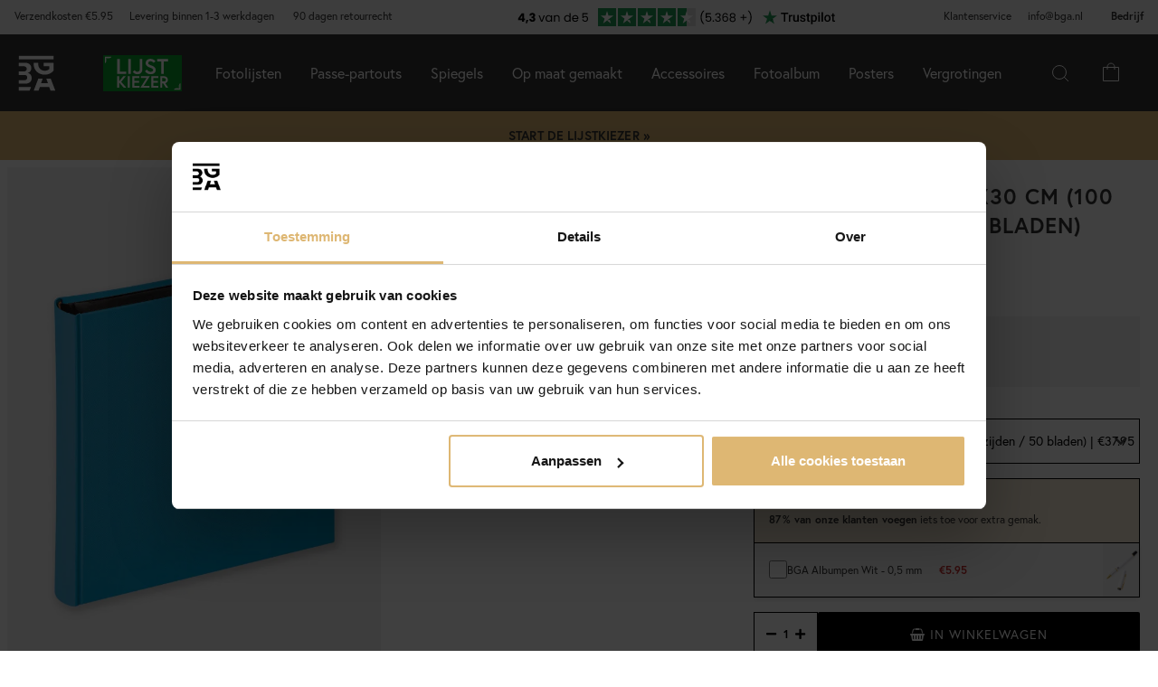

--- FILE ---
content_type: text/html; charset=utf-8
request_url: https://www.bga.nl/Fun-Zeeblauw-30x30-cm-100-Zwarte-paginas/50-bladen
body_size: 49801
content:
        <!DOCTYPE html>
        <html lang="nl-NL">
        <!--suppress HtmlRequiredTitleElement -->
        <head prefix="og: https://ogp.me/ns# product: https://ogp.me/ns/product#">
            <meta http-equiv="x-ua-compatible" content="ie=edge">
            <!-- Toolbar color -->
            <!-- Chrome, Firefox OS and Opera -->
            <meta name="theme-color" content="#000">
            <!-- Windows Phone -->
            <meta name="msapplication-navbutton-color" content="#000">
            <!-- iOS Safari -->
            <meta name="apple-mobile-web-app-status-bar-style" content="#000">
            <!-- Viewport -->
            <meta name="viewport" content="width=device-width, initial-scale=1">
            <meta itemprop="globalCurrency" content="EUR">
            <script>
                window.addEventListener("CookiebotOnDialogInit", function () {
                    if (Cookiebot.getDomainUrlParam("CookiebotScan") === "true")
                        Cookiebot.setOutOfRegion();
                });
            </script>
            <script data-cookieconsent="ignore">
                window.dataLayer = window.dataLayer || [];

                function gtag() {
                    dataLayer.push(arguments);
                }

                gtag("consent", "default", {
                    ad_personalization: "denied",
                    ad_storage: "denied",
                    ad_user_data: "denied",
                    analytics_storage: "denied",
                    functionality_storage: "denied",
                    personalization_storage: "denied",
                    security_storage: "granted",
                    wait_for_update: 500,
                });
                gtag("set", "ads_data_redaction", true);
                gtag("set", "url_passthrough", true);
            </script>

            <script id="Cookiebot" src="https://consent.cookiebot.com/uc.js" data-cbid="28c419cb-1b57-4be3-817f-ee9d25fdb500"
                    data-blockingmode="auto" type="text/javascript" data-consentmode-defaults="disabled"></script>
            <script> window['_fs_host'] = 'eu1.fullstory.com'; window['_fs_script'] = 'edge.eu1.fullstory.com/s/fs.js'; window['_fs_org'] = 'o-9CKJ-eu1'; window['_fs_namespace'] = 'FS'; !function(m,n,e,t,l,o,g,y){var s,f,a=function(h){ return!(h in m)||(m.console&&m.console.log&&m.console.log('FullStory namespace conflict. Please set window["_fs_namespace"].'),!1)}(e) ;function p(b){var h,d=[];function j(){h&&(d.forEach((function(b){var d;try{d=b[h[0]]&&b[h[0]](h[1])}catch(h){return void(b[3]&&b[3](h))} d&&d.then?d.then(b[2],b[3]):b[2]&&b[2](d)})),d.length=0)}function r(b){return function(d){h||(h=[b,d],j())}}return b(r(0),r(1)),{ then:function(b,h){return p((function(r,i){d.push([b,h,r,i]),j()}))}}}a&&(g=m[e]=function(){var b=function(b,d,j,r){function i(i,c){ h(b,d,j,i,c,r)}r=r||2;var c,u=/Async$/;return u.test(b)?(b=b.replace(u,""),"function"==typeof Promise?new Promise(i):p(i)):h(b,d,j,c,c,r)} ;function h(h,d,j,r,i,c){return b._api?b._api(h,d,j,r,i,c):(b.q&&b.q.push([h,d,j,r,i,c]),null)}return b.q=[],b}(),y=function(b){function h(h){ "function"==typeof h[4]&&h[4](new Error(b))}var d=g.q;if(d){for(var j=0;j<d.length;j++)h(d[j]);d.length=0,d.push=h}},function(){ (o=n.createElement(t)).async=!0,o.crossOrigin="anonymous",o.src="https://"+l,o.onerror=function(){y("Error loading "+l)} ;var b=n.getElementsByTagName(t)[0];b&&b.parentNode?b.parentNode.insertBefore(o,b):n.head.appendChild(o)}(),function(){function b(){} function h(b,h,d){g(b,h,d,1)}function d(b,d,j){h("setProperties",{type:b,properties:d},j)}function j(b,h){d("user",b,h)}function r(b,h,d){j({ uid:b},d),h&&j(h,d)}g.identify=r,g.setUserVars=j,g.identifyAccount=b,g.clearUserCookie=b,g.setVars=d,g.event=function(b,d,j){h("trackEvent",{ name:b,properties:d},j)},g.anonymize=function(){r(!1)},g.shutdown=function(){h("shutdown")},g.restart=function(){h("restart")}, g.log=function(b,d){h("log",{level:b,msg:d})},g.consent=function(b){h("setIdentity",{consent:!arguments.length||b})}}(),s="fetch", f="XMLHttpRequest",g._w={},g._w[f]=m[f],g._w[s]=m[s],m[s]&&(m[s]=function(){return g._w[s].apply(this,arguments)}),g._v="2.0.0") }(window,document,window._fs_namespace,"script",window._fs_script); </script>
                    <meta property="og:type" content="product">
        <meta property="og:title" content="Fun Zeeblauw - 30x30 cm (100 Zwarte zijden / 50 bladen)">
        <meta property="og:url" content="https://www.bga.nl/Fun-Zeeblauw-30x30-cm-100-Zwarte-paginas/50-bladen">
        <meta property="og:image" content="https://www.bga.nl/resource/u3Bk/k4B/MLcnrWbN25c/2023-Frames/Album-Grey/FA-308-U.webp">
        <meta property="og:description" content="In dit fotoalbum kun je herinneringen verzamelen van vakanties, bijzondere gebeurtenissen en prachtige momenten met je familie. Je plakt zelf je foto's in het album, waardoor je foto's in verschillende formaten kunt plakken en een persoonlijke fotocollage kunt maken. De foto’s worden beschermd door dunne pergamijnbladen tussen de albumbladen. De voorkant heeft een mooie zeeblauwe kleur. Dit fotoalbum heeft 100 pagina's (50 bladen) zuurvrij zwart papier. Het voordeel van zuurvrij materiaal...">
        <meta property="og:locale" content="nl_NL">
        <meta property="product:locale" content="nl_NL">
        <meta property="product:retailer_item_id" content="51020783">
        <meta property="product:price:amount" content="37.95">
        <meta property="product:price:currency" content="EUR">
        <meta property="product:brand" content="Walther">
        <meta property="product:availability" content="in stock">
        <meta property="product:condition" content="new">
                    <link href="https://cdn.jsdelivr.net/npm/bootstrap@5.3.2/dist/css/bootstrap.min.css" rel="stylesheet">
            <script src="https://cdn.jsdelivr.net/npm/bootstrap@5.3.2/dist/js/bootstrap.bundle.min.js"></script>
            <link rel="stylesheet" href="https://use.typekit.net/uka6zjn.css">
            <link rel="stylesheet" href="https://cdn.jsdelivr.net/npm/swiper@9/swiper-bundle.min.css"/>
            <script src="https://cdn.jsdelivr.net/npm/swiper@9/swiper-bundle.min.js"></script>

            <script type="text/javascript">
                //<![CDATA[
                function loadCSS(e, t, n) {
                    "use strict";
                    var i = window.document.createElement("link");
                    var o = t || window.document.getElementsByTagName("script")[0];
                    i.rel = "stylesheet";
                    i.href = e;
                    i.media = "only x";
                    o.parentNode.insertBefore(i, o);
                    setTimeout(function () {
                        i.media = n || "all"
                    })
                }

                loadCSS("https://use.fontawesome.com/releases/v5.7.2/css/all.css");
                //]]>
            </script>

            	<title>Koop Fun Zeeblauw - 30x30 cm (100 Zwarte zijden / 50 bladen) hier - BGA.NL</title>

	<link href='/templates/responsive-theme-pro-bga-c7/css/all.css?v313' rel='stylesheet' />
	<link href='/templates/responsive-theme-pro-bga-c7/css/font-awesome.min.css' rel='stylesheet' />
	<link href='/templates/responsive-theme-pro-bga-c7/css/cloudzoom.css' rel='stylesheet' />
	<link href='/templates/responsive-theme-pro-bga-c7/css/jquery.Jcrop.min.css' rel='stylesheet' />
	<link href='/templates/responsive-theme-pro-bga-c7/css/jquery.fancybox.css' rel='stylesheet' />
	<!-- Google Tag Manager -->
	<script type="text/javascript">window.dataLayer = window.dataLayer || [];</script>
	<script type="text/javascript" data-cookieconsent="ignore">(function(w,d,s,l,i){w[l]=w[l]||[];w[l].push({'gtm.start':new Date().getTime(),event:'gtm.js'});var f=d.getElementsByTagName(s)[0],j=d.createElement(s),dl=l!='dataLayer'?'&l='+l:'';j.async=true;j.setAttribute('data-cookieconsent', 'ignore');j.src='//www.googletagmanager.com/gtm.js?id='+i+dl;f.parentNode.insertBefore(j,f);})(window,document,'script','dataLayer','GTM-MNX3RXX');</script>
	<!-- End Google Tag Manager -->

        <script src="/scripts/commerce.js?v=4232"></script>
        
        <meta http-equiv="Content-Type" content="text/html; charset=utf-8"/>

                        <link rel="canonical" href="https://www.bga.nl/Fun-Zeeblauw-30x30-cm-100-Zwarte-paginas/50-bladen"/>
                	<meta name="language" content="nl" />
	<meta name="description" content="Hier vind je Fun Zeeblauw - 30x30 cm (100 Zwarte zijden / 50 bladen). Bij BGA.NL vind je trendy producten in Scandinavisch design voor in je huis. Altijd met een bedenktijd van 90 dagen." />

	<link rel="shortcut icon" href="/upload/favicon-bga.png" type="image/x-icon" />
        <!-- Klaviyo -->
        <script>
            !function(){if(!window.klaviyo){window._klOnsite=window._klOnsite||[];try{window.klaviyo=new Proxy({},{get:function(n,i){return"push"===i?function(){var n;(n=window._klOnsite).push.apply(n,arguments)}:function(){for(var n=arguments.length,o=new Array(n),w=0;w<n;w++)o[w]=arguments[w];var t="function"==typeof o[o.length-1]?o.pop():void 0,e=new Promise((function(n){window._klOnsite.push([i].concat(o,[function(i){t&&t(i),n(i)}]))}));return e}}})}catch(n){window.klaviyo=window.klaviyo||[],window.klaviyo.push=function(){var n;(n=window._klOnsite).push.apply(n,arguments)}}}}();
        </script>
        <script async src="https://static.klaviyo.com/onsite/js/klaviyo.js?company_id=WJ5REE"></script>
                    <script type="text/javascript">
                //<![CDATA[
                (function () {
                    function a(a) {
                        var b, c, d = window.document.createElement("iframe");
                        d.src = "javascript:false", (d.frameElement || d).style.cssText = "width: 0; height: 0; border: 0";
                        var e = window.document.createElement("div");
                        e.style.display = "none";
                        var f = window.document.createElement("div");
                        e.appendChild(f), window.document.body.insertBefore(e, window.document.body.firstChild), f.appendChild(d);
                        try {
                            c = d.contentWindow.document
                        } catch (g) {
                            b = document.domain, d.src = "javascript:var d=document.open();d.domain='" + b + "';void(0);", c = d.contentWindow.document
                        }
                        return c.open()._l = function () {
                            b && (this.domain = b);
                            var c = this.createElement("scr".concat("ipt"));
                            c.src = a, this.body.appendChild(c)
                        }, c.write("<bo".concat('dy onload="document._l();">')), c.close(), d
                    }

                    var b = "nostojs";
                    window[b] = window[b] || function (a) {
                        (window[b].q = window[b].q || []).push(a)
                    }, window[b].l = new Date;
                    var c = function (d, e) {
                        if (!document.body) return setTimeout(function () {
                            c(d, e)
                        }, 30);
                        e = e || {}, window[b].o = e;
                        var f = document.location.protocol,
                            g = ["https:" === f ? f : "http:", "//", e.host || "connect.nosto.com", e.path || "/include/", d].join("");
                        a(g)
                    };
                    window[b].init = c
                })();
                nostojs.init('dwdzdryu');
                //]]>
            </script>
                        <link rel="alternate" hreflang="sv-se" href="https://www.bga.se/fun-havsbla-30x30-cm-200-svarta-sidor-/-100-blad"/>
                            <link rel="alternate" hreflang="x-default" href="https://www.bga.se/fun-havsbla-30x30-cm-200-svarta-sidor-/-100-blad"/>
                            <link rel="alternate" hreflang="nb-no" href="https://www.bgafotobutikk.no/Fun-Havbla-30x30-cm-100-Svarte-Sider/50-ark"/>
                        <link rel="alternate" hreflang="fi-fi" href="https://www.bga.fi/Fun-Merensininen-30x30-cm-100-Mustaa-sivua-50-lehtea"/>
                        <link rel="alternate" hreflang="da-dk" href="https://www.bga.dk/Fun-Havsbla-30x30-cm-100-Sorte-sider/50-blade"/>
                        <link rel="alternate" hreflang="nl-nl" href="https://www.bga.nl/Fun-Zeeblauw-30x30-cm-100-Zwarte-paginas/50-bladen"/>
                        <link rel="alternate" hreflang="de-de" href="https://www.bgastore.de/Fun-Meerblau-30x30-cm-100-schwarze-Seiten-50-Blatt"/>
                        <link rel="alternate" hreflang="en-gb" href="https://www.bgastore.uk/Fun-Sea-blue-30x30-cm-100-Black-pages-50-sheets-"/>
                        <link rel="alternate" hreflang="en-ie" href="https://www.bgastore.ie/Fun-Sea-blue-30x30-cm-100-Black-pages-50-sheets-"/>
                        <link rel="alternate" hreflang="nl-be" href="https://nl.bgastore.be/Fun-Zeeblauw-30x30-cm-100-Zwarte-pagina-s-50-bladen"/>
                        <link rel="alternate" hreflang="de-at" href="https://www.bgastore.at/Fun-Meerblau-30x30-cm-100-schwarze-Seiten-50-Blatt"/>
                        <link rel="alternate" hreflang="fr-fr" href="https://www.bgastore.fr/Fun-Bleu-ocean-30x30-cm-100-pages-noires-50-feuilles"/>
                        <link rel="alternate" hreflang="de-ch" href="https://de.bgastore.ch/Fun-Meerblau-30x30-cm-100-schwarze-Seiten-50-Blatt"/>
                        <link rel="alternate" hreflang="fr-ch" href="https://fr.bgastore.ch/Fun-Bleu-ocean-30x30-cm-100-pages-noires-50-feuilles"/>
                        <link rel="alternate" hreflang="fr-be" href="https://fr.bgastore.be/Fun-Bleu-ocean-30x30-cm-100-pages-noires-50-feuilles"/>
                        <link rel="alternate" hreflang="es-es" href="https://www.bgastore.es/fun-azul-celeste-30x30-cm-100-paginas-negras---50-hojas"/>
                        <link rel="alternate" hreflang="pt-pt" href="https://www.bgastore.pt/fun-azul-celeste-30x30-cm-100-paginas-pretas---50-folhas"/>
                        <link rel="alternate" hreflang="it-it" href="https://www.bgastore.it/fun-blu-cielo-30x30-cm-100-pagine-nere---50-fogli"/>
                        <link rel="alternate" hreflang="fr-lu" href="https://www.bga.lu/Fun-Bleu-ocean-30x30-cm-100-pages-noires-50-feuilles"/>
                        <link rel="alternate" hreflang="bg-bg" href="https://www.bgastore.bg/fun-morsko-sino-30x30-cm-100-cherni-stranici-50-lista"/>
                        <link rel="alternate" hreflang="et-ee" href="https://www.bga.ee/fun-meresinine-30x30-cm-100-mustad-lehekuljed-50-lehte"/>
                        <link rel="alternate" hreflang="el-gr" href="https://www.bgastore.gr/fun-thalassi-30x30-cm-100-mayres-selides-50-fylla"/>
                        <link rel="alternate" hreflang="hr-hr" href="https://www.bga.hr/fun-morsko-plava-30x30-cm-100-crne-stranice-50-listova"/>
                        <link rel="alternate" hreflang="lv-lv" href="https://www.bga.lv/fun-juras-zils-30x30-cm-100-melni-lappuses-50-loksnes"/>
                        <link rel="alternate" hreflang="lt-lt" href="https://www.bga.lt/fun-juros-melynas-30x30-cm-100-juodi-puslapiai-50-lapu"/>
                        <link rel="alternate" hreflang="pl-pl" href="https://www.bgastore.pl/fun-morski-blekit-30x30-cm-100-czarne-strony-50-arkuszy"/>
                        <link rel="alternate" hreflang="ro-ro" href="https://www.bgastore.ro/fun-bleumarin-30x30-cm-100-negre-pagini-50-foi"/>
                        <link rel="alternate" hreflang="sk-sk" href="https://www.bgastore.sk/fun-morska-modra-30x30-cm-100-cierna-strany-50-listov"/>
                        <link rel="alternate" hreflang="sl-si" href="https://www.bgastore.si/fun-morsko-modra-30x30-cm-100-cierne-strani-50-listov"/>
                        <link rel="alternate" hreflang="cs-cz" href="https://www.bgastore.cz/fun-morska-modr-30x30-cm-100-cerna-strany-50-listu"/>
                        <link rel="alternate" hreflang="hu-hu" href="https://www.bgastore.hu/fun-tengerkek-30x30-cm-100-feketek-oldalak-50-lap"/>
            	<meta name="ahrefs-site-verification" content="f2ca5d89df797ba45dd856a07f7438cb609718db420ac4c477eac45cfa4462ba">
	<meta name="google-site-verification" content="YBolBxk3DY7AT_I9XCyB8KC8TXfsheRow9xI8LpQZDc" />
	<meta name="facebook-domain-verification" content="ssyyv77sgmxvefrawk5kzwpvuoafaw" />
            <!--suppress JSUnresolvedReference -->
                            <!-- TrustBox script -->
                <script defer type="text/javascript" src="//widget.trustpilot.com/bootstrap/v5/tp.widget.bootstrap.min.js"
                        async></script>
                <!-- End TrustBox script -->
                                        <script async src="https://js.testfreaks.com/onpage/bga.nl-nl/head.js"></script>
                                                                <script>
                    (function (w, d, s) {
                        if (w._dixa_) return;
                        w._dixa_ = {
                            invoke: function (m, a) {
                                w._dixa_.pendingCalls = w._dixa_.pendingCalls || [];
                                w._dixa_.pendingCalls.push([m, a]);
                            },
                            addListener: function (event, listener) {
                                w._dixa_.pendingAddListenerCalls = w._dixa_.pendingAddListenerCalls || [];
                                w._dixa_.pendingAddListenerCalls.push([event, listener]);
                            },
                        };
                        s = d.createElement('script');
                        s.type = 'text/javascript';
                        s.setAttribute('charset', 'utf-8');
                        s.async = true;
                        s.src = 'https://messenger.dixa.io/bootstrap.js';
                        var before = d.getElementsByTagName('script')[0];
                        before.parentNode.insertBefore(s, before);
                    })(window, document);
                    _dixa_.invoke('init', {messengerToken: '6ec9f6a15b574e3e9e738f7478954491'});
                </script>
                        <!--script src="https://app.talkie.se/chat-widget/5Bu8rM6cYs7v093507620226WDln9LMP.js" defer></script-->
            <link href="/templates/responsive-theme-pro-bga-c7/scripts/multistepcashier.js?v68" rel="preload" as="script" data-cookieconsent="ignore">
        </head>

        <body id="mainBody" data-role="page" data-template-name="/templates/responsive-theme-pro-bga-c7"
              data-customer-status="" data-storeid="10">

        <script async src="https://eu-library.klarnaservices.com/lib.js" data-client-id="8d5b89e5-d465-5166-8097-0ec311334bcd"></script>
        <script type="text/javascript">window.dataLayer = window.dataLayer || [];dataLayer.push({"email":"","PageType":"ProductPage","ProductID":"51020783"});dataLayer.push({"ecommerce":{"detail":{"actionField":{"list":"Fotoalbum"},"products":[{"name":"Fun Zeeblauw - 30x30 cm (100 Zwarte zijden \/ 50 bladen)","id":"51020783","price":"31.36","brand":"Walther","category":"Fotoalbum","variant":""}]}}});dataLayer.push({"event":"fireRemarketing","remarketing_params":{"ecomm_prodid":"51020783","ecomm_category":"Fotoalbum","ecomm_totalvalue":"37.95","ecomm_pagetype":"product","isSaleItem":"false"}});</script>
	<!-- Google Tag Manager (noscript) -->
	<noscript><iframe src='//www.googletagmanager.com/ns.html?id=GTM-MNX3RXX' height='0' width='0' style='display:none;visibility:hidden'></iframe></noscript>
	<!-- End Google Tag Manager (noscript) -->
        <!-- Skip links -->
        <div id="skiplinks">
            <a href="javascript:" onclick='goToByScroll("wrapper")'>
                Naar inhoud springen            </a>
            <a href="javascript:" onclick='goToByScroll("jsMenuList")'>
                Naar navigatie springen            </a>
                            <a href="/">
                    Naar startpagina springen                </a>
                        </div>

        <!-- Transparency layer -->
        <div id="transparencyLayer" class="hideWithTransp"></div>
        <!-- Header -->
        <style>
    .offcanvas {
        z-index: 9999999999999999999999;
    }

    .offcanvas-title {
        font-size: 1.8em;
        font-weight: 400;
    }

    li.nochild::after {
        display: none;
    }

    #basketItems {
        color: #ffffff;
        padding: 24px;
    }

    svg.css-carticon {
        width: 24px;
        height: 24px;
    }

    svg.css-searchicon {
        height: 24px;
        width: 24px;
    }

    .searchbutton {
        padding: 1rem;
        background-color: #333333;
        border: 0;
        color: #ffffff;
    }

    .cart-wrapper {
        position: relative;
        display: inline;
        margin-right: 24px;
        color: #ffffff;
        cursor: pointer;
    }

    #topCartContent {
        line-height: 33px;
        padding-right: 1rem;
        padding-left: 1rem;
    }

    .cart-wrapper svg {
        width: 24px;
        height: 24px;
    }

    .badge {
        position: absolute;
        top: -8px;
        right: -8px;
        display: flex;
        align-items: center;
        justify-content: center;
        background-color: #000;
        color: #fff;
        border-radius: 50%;
        width: 18px;
        height: 18px;
        font-size: 10px;
        text-decoration: none; /* Om du inte vill ha understrykning */
    }

    #topCartBag {
        display: table-cell;
        width: 20%;
        vertical-align: top;
        text-align: center;
        position: relative;
        background-image: url(/upload/new-basket.svg);
        background-repeat: no-repeat;
        background-position: center;
    }

    #topCartBag a {
        color: #000;
        display: block;
        height: 100%;
    }

    #topCartBag .qty {
        color: #000;
        font-size: 0.8em;
        height: 72px;
        line-height: 78px;
    }

    #topMenu {
        display:none;
    }

    nav#menuTop {
        height: auto;
    }

    #topBar, #topBar.fixed {
        background-color: #333333;
    }

    .fullHeader {
        display: flex;
        background-color: #333333;
        position: relative;
        align-items: center;
        max-width: 1920px;
        margin: 0 auto;
    }

    .fullHeaderBg {
        background-color: #333333;
    }

    .bgalogo {
        padding-left: 1rem;
        padding-right: 1rem;
    }

    .bgalogo img {
        height: 50px;
        max-height: 60px;
        max-width: 60px;
        vertical-align: middle;
    }

    .mainMenu {
        background-color: #333;
        display: none;
        align-items: center;
        justify-content: center;
        color: white;
        max-width: 1920px;
        margin:0 auto;
    }

    .mainMenu a {
        color: white;
        text-decoration: none;
        font-size: 16px;
    }

    .mainMenu.active {
        display: flex;
    }

    .mainMenu.simple-menu .subMenu-new {
        display: none !important;
    }

    .mainMenu.simple-menu .menu-item::after {
        display: none !important;
    }

    .mainMenu.simple-menu .menu-item:nth-child(4),
    .mainMenu.simple-menu .menu-item:nth-child(7),
    .mainMenu.simple-menu .menu-item:nth-child(8) {
        display: none !important;
    }

    .subMenu-new {
        background-color: #494949;
        color: #fff;
        font-family: poppins, sans-serif;
        position: absolute;
        top: 100%;
        left: 0;
        width: 100%;
        display: none;
        z-index: 1000;
    }

    a.subHeader:hover {
        color: #deb773;
    }

    .menu-item {
        padding-left: 1rem;
        padding-right: 1rem;
        padding-top: 2rem;
        padding-bottom: 2rem;
    }

    li.liHeader {
        padding-bottom: 16px;
    }

    li.liHeader a {
        font-size: 14px;
        font-weight: 500;
    }

    .subMenuInner {
        display: flex;
        flex-wrap: wrap;
        padding: 24px;
        min-height: 40vh;
    }

    .subMenuFlex {
        width: 100%;
        padding: 24px;
        font-size: 12px;
        border-right: 1px solid #898989;
        flex: 1;
        min-width: 200px;
    }

    .subMenuFlex.lastFlex {
        border-right: 0;
    }

    .subMenuFlex a {
        font-size: 12px;
        padding: 0;
    }

    .subMenuFlex ul {
        padding: 0;
        margin: 0;
    }

    .subMenuFlex img {
        padding-bottom: 16px;
        width: 100%;
        aspect-ratio: 1 / 1;
        object-fit: cover;
    }

    .subMenuFlex.subimg {
        padding: 0 24px 24px 24px;
    }

    li.liShowAll {
        text-decoration: underline;
        padding: 24px 0;
    }

    .subMenuHeader {
        font-size: 18px;
        padding-bottom: 16px;
        text-transform: uppercase;
    }

    .subMenuHeaderText {
        line-height: 16px;
        font-size: 12px;
        font-weight: 300;
        letter-spacing: 1px;
    }

    .subMenuHeaderImgText {
        line-height: 16px;
        font-size: 14px;
        font-weight: 500;
        letter-spacing: 1px;
    }

    .subMenuHeader.MenuSale {
        color: #FF4949;
    }

    .subMenuFlex li {
        line-height: 24px;
        font-weight: 300;
        letter-spacing: 1px;
    }

    .subMenuFlex li a:hover {
        color: #deb773;
        font-weight: 500;
    }

    li.liHeader {
        font-size: 14px;
        font-weight: 500;
    }

    button.btn-green {
        color: #fff;
        background-color: #099f2b;
        border: 0;
        padding: 24px 16px;
        width: 100%;
        margin-top: 16px;
        font-size: 16px;
        text-transform: uppercase;
        font-weight: 500;
    }

    button.btn-green:hover {
        background-color: #0ebb35;
    }

    .subMenuUsp {
        display: flex;
        background-color: #DEB773;
        padding: 24px;
        color: #000;
    }

    span.subMenuUspText {
        width: 100%;
        text-align: center;
    }

    span.subMenuUspText.middleText {
        border-right: 1px solid #000;
        border-left: 1px solid #000;
    }

    .hamburger {
        display: none;
        cursor: pointer;
        font-size: 24px;
        position: relative;
        z-index: 1001;
    }

    .hamburger div {
        width: 30px;
        height: 3px;
        background-color: white;
        margin: 4px 0;
        transition: all 0.3s ease;
    }

    .hamburger.active div:nth-child(1) {
        transform: rotate(45deg) translate(5px, 5px);
    }

    .hamburger.active div:nth-child(2) {
        opacity: 0;
    }

    .hamburger.active div:nth-child(3) {
        transform: rotate(-45deg) translate(5px, -5px);
    }

    .menu-item.menu-extra {
        display: none;
    }

    .searchContainer {
        display: flex;
        align-items: center;
        width: 100%;
        max-width: 600px;
        padding: 14px 20px;
        border: 2px solid #deb773;
        border-radius: 12px;
        font-size: 15px;
        font-family: inherit;
        transition: all 0.2s ease;
        box-shadow: 0 2px 4px rgba(0, 0, 0, 0.06);
    }

    .twitter-typeahead {
        width: 100%;
    }

    .search-form .icons {
        background-color: #ffffff;
        border: 0;
        cursor: pointer;
    }

    i.fa.fa-search {
        font-size: 24px;
    }

    .search-close {
        padding-right: 32px;
    }

    .twitter-typeahead {
        width: 100%;
    }

    .search-form .text {
        background-color: #ffffff;
    }

    .frame-selector-info {
        padding: 24px;
        text-align: center;
        background: linear-gradient(135deg, #f5f5f5 0%, #e8e8e8 100%);
        margin-top: 32px;
        border-radius: 12px;
    }

    .frame-selector-info h3 {
        font-size: 24px;
        font-weight: 700;
        color: #222;
        margin: 0 0 12px 0;
        font-family: garamond-premier-pro, Georgia, serif;
    }

    .frame-selector-info p {
        font-size: 14px;
        color: #666;
        margin: 0 0 20px 0;
        line-height: 1.5;
    }

    .frame-selector-button {
        display: inline-block;
        background-color: #00b67a;
        color: white;
        padding: 24px;
        border-radius: 6px;
        text-decoration: none;
        font-weight: 600;
        font-size: 14px;
        text-transform: uppercase;
        transition: background-color 0.2s ease;
        width: 100%;
    }

    .frame-selector-button:hover {
        background-color: #00936d;
        color: white;
    }

    .minicart-sku {
        display: grid;
        grid-template-columns: max-content;
        grid-template-areas:
            "cartimage cartdetails"
            "cartimage cartquantity";
        padding-bottom: 16px;
        margin-bottom: 16px;
        border-bottom: 1px solid #f2efef;
    }

    .minusplus {
        display: flex;
        flex: 1;
    }

    .cartMinusen {
        float: none;
        margin-top: 0;
        cursor: pointer;
        border: 1px solid #f8f6f4;
        width: 32px;
        height: 32px;
        display: flex;
        justify-content: center;
        align-items: center;
        background-color: #dfb77269;
    }

    .cartNumbers {
        border: 1px solid #f8f6f4;
        width: 32px;
        height: 32px;
        display: inline-grid;
        text-align: center;
        align-items: center;
        padding: 0;
        margin: 0;
        font-weight: 900;
        color: #000;
    }

    .cartPlusen {
        float: none;
        margin-top: 0;
        cursor: pointer;
        border: 1px solid #f8f6f4;
        width: 32px;
        height: 32px;
        display: flex;
        justify-content: center;
        align-items: center;
        background-color: #dfb77269;
    }

    .cartPlus a {
        margin-left: 15px;
    }

    .minicart-name {
        display: flex;
        justify-content: space-between;
        align-items: center;
        gap: 8px;
        margin-bottom: 16px;
    }

    a.cartRemoven {
        font-size: 16px;
    }

    .namecart {
        font-size: 14px;
        font-weight: 700;
        text-transform: uppercase;
        color: #212121;
    }

    .minicart-img {
        grid-area: cartimage;
        padding-right: 16px;
        max-width: 80px;
    }

    .minicart-st {
        display: flex;
        align-items: center;
        justify-content: space-between; 
    }

    .minicart-all {
        text-align: left;
    }

    .MiniCartBottom {
        -webkit-box-shadow: 0 -1px #dddddd;
        box-shadow: 0 -1px #ddd;
        padding-top: 24px;
    }

    .MiniCartBottomSum {
        align-items: center;
        display: flex;
        justify-content: space-between;
    }

    #miniCart {
        position: unset;
        width: 100%;
        max-height: none;
        box-shadow: none;
        display: flex;
        flex-direction: column;
        height: 100%;
    }

    .cashierProducts.cashier-form {
        flex: 1 1 auto;
    }

    #miniCart .button-confirm {
        -webkit-box-align: center;
        -ms-flex-align: center;
        -webkit-box-pack: center;
        -ms-flex-pack: center;
        align-items: center;
        background-color: #212121 !important;
        color: #fff;
        display: flex;
        font-size: 90%;
        font-weight: 700;
        height: 66px;
        justify-content: center;
        margin-top: 24px;
    }

    .ab-review-section {
        display: flex;
        align-items: center;
        background-color: #f2f2f2;
        justify-content: center;
        margin: 0 auto;
    }

    .newtoparea {
        display: flex;
        justify-content: space-between;
        background-color: #f2f2f2;
        padding: 0 16px;
        max-width: 1920px;
        margin: 0 auto;
    }

    .newtopareacontainer {
        background-color: #f2f2f2;
    }

    #topBarRight {
        text-align: right;
        position: relative;
        font-size: 12px;
    }

    #topLogin {
        padding-right: 0;
    }

    .framefinderlogo img {
        height: 40px;
    }

    .offcanvas-title.offcanvas-search {
        font-size: 16px;
    }

    @media (min-width: 1201px) {
        #mobile-subMenuUsp {
            display: none;
        }
        .offcanvas.offcanvas-end {
            width: 500px;
        }
        .mainMenu {
            display: flex;
            flex-direction: row;
            position: static;
        }
        .menu-item:hover .subMenu-new {
            display: block;
        }
        .framefinderlogo {
            padding-left: 2rem;
        }
    }

    @media (max-width: 1200px) {
        #topBarRight {
            display: none;
        }

        #topBarLeft {
            display: none;
        }

        #topMenu {
            height: 72px;
            display: table;
            width: 100%;
            padding: 0 16px;
            background-color: #494949;
        }

        .searchbutton {
            margin-left: auto;
        }
        
        .hamburger {
            display: inline-block;
        }

        .mainMenu.active {
            display: flex;
            flex-direction: column;
            position: absolute;
            max-width: 24rem;
            width: 100%;
            z-index:9999999999999999999999;
            top: 100%;
            right: 0;
        }

        .mainMenu a {
            font-size: 16px;
            text-align: left;
        }

        .menu-item {
            width: 100%;
            padding: 24px;
            border-top: 1px solid #494949;
            position: relative;
        }

        #buttonMenu {
            padding-right: 4rem;
            display: table-cell;
        }

        #buttonMenu.active {
            background-color: #333333;
            color: #deb773;
        }

        .subMenu-new {
            position: static;
            display: none;
            background-color: #494949;
        }

        .subMenuFlex img {
            display: none;
        }

        .subMenuFlex.subimg {
            padding: 24px;
        }

        .menu-item.active {
            background-color: #494949;
        }

        .subMenuFlex {
            border-right: 0;
            padding: 0;
        }

        .subMenuFlex a {
            font-size: 14px;
        }

        .subMenuInner {
            flex-direction: column;
            padding: 0;
            margin-top: 24px;
            border-top: 1px solid #898989;
            padding-top: 24px;
        }

        .menu-item.menu-extra {
            display: block;
            background-color: #d9d9d9;
            color: #000;
        }

        .menu-item.menu-extra a {
            color: #000;
        }

        .bgalogo {
            border: 0;
        }

        li.liHeader {
            padding-bottom: 16px;
            padding-top: 16px;
        }

        li.liHeader::after {
            content: '\25BC';
            float: right;
            margin-right: 10px;
            transition: transform 0.3s;
        }

        li.liHeader.active a {
            color: #DEB773;
        }

        li.liHeader.active::after {
            transform: rotate(180deg);
            color: #DEB773;
        }

        li.liHeader + ul {
            display: none;
        }

        li.liHeader.active + ul {
            display: block;
            padding-bottom: 16px;
        }

        .menu-item:not(.bgalogo)::after {
            content: '\25BC';
            position: absolute;
            right: 32px;
            top: 50%; /* Vertikal centrering */
            transform: translateY(-50%); /* Justera för att centrera pilen */
            transition: transform 0.3s ease, color 0.3s ease;
        }
    
        .menu-item.active::after {
            transform: rotate(180deg);
            color: #DEB773;
        }

        .menu-item.active::after {
            right: 32px;
            top: 24px;
        }

        .menu-item.active > a { 
            color: #DEB773;
        }

        .subMenuUsp {
            display: grid;
            padding: 16px;
            width: 100%;
            font-size: 12px;
        }

        .subMenuHeader {
            font-size: 14px;
            font-weight: 500;
        }

        span.subMenuUspText.middleText {
            border: 0;
        }

        span.subMenuUspText {
            text-align: left;
            padding: 8px 0;
        }

        .subMenuFlex.FrameFinder {
            padding-bottom: 32px;
            border-bottom: 1px solid #898989;
            margin-bottom: 16px;
        }

        .subMenuHeader:hover {
            color: #ffffff;
        }

        /* Göm undermenyn som standard */
        .menu-item .subMenu-new {
            display: none;
        }

        /* Visa undermenyn när menu-item är aktiv */
        .menu-item.active .subMenu-new {
            display: block;
        }

        .menu-item .subMenu-new,
        .liHeader + ul {
            display: none;
        }

        /* Visa undermenyn om menu-item har klassen active */
        .menu-item.active .subMenu-new {
            display: block;
        }

        /* Visa undermenyn om liHeader har klassen active */
        .liHeader.active + ul {
            display: block;
        }
    }
    @media (max-width: 768px) {
        .mainMenu.active {
            max-width: 100%;
        }

        .trustmobile {
            height: 50px;
            background-color: #ffffff;
            display: none !important;
        }
    }
</style>
<div id="global-subMenuUsp" style="display: none;">
    <div class="subMenuUsp">
        <span class="subMenuUspText">Meer dan 2.000.000 tevreden klanten</span>
        <span class="subMenuUspText middleText">90 dagen retourrecht</span>
        <span class="subMenuUspText">Snelle en veilige levering</span>
    </div>
</div>
<div class="newtopareacontainer">
    <div class="newtoparea">
        <div id="topBarLeft" class="noprint">
            <p><a href="https://www.bga.nl/leveringsinformatie"><span class="topBarLeftText">Verzendkosten &euro;5.95</span><span class="topBarLeftText trustitemorder">Levering binnen 1-3 werkdagen</span></a><span class="topBarLeftText"> 90 dagen retourrecht</span></p>        </div>
                        <div class="ab-review-section">
            <a href="https://nl.trustpilot.com/review/bga.nl" target="_blank">    
                <svg width="360" height="38" viewBox="0 0 360 38" fill="none" xmlns="http://www.w3.org/2000/svg">
                <mask id="path-1-inside-1_13906_159" fill="white">
                <path d="M0 0H360V38H0V0Z"/>
                </mask>
                <path d="M0 0H360V38H0V0Z" fill="#F2F2F2"/>
                <path d="M0 0V1H360V0V-1H0V0ZM360 38V37H0V38V39H360V38Z" fill="#F2F2F2" mask="url(#path-1-inside-1_13906_159)"/>
                <path d="M4.637 22.31V20.516L8.745 14.64H11.228V20.386H12.294V22.31H11.228V24H9.005V22.31H4.637ZM9.161 17.084L6.977 20.386H9.161V17.084ZM15.9959 21.946L14.5529 25.677H13.1359L13.8899 21.946H15.9959ZM17.1933 17.188C17.2279 16.2607 17.5313 15.5457 18.1033 15.043C18.6753 14.5403 19.4509 14.289 20.4303 14.289C21.0803 14.289 21.6349 14.4017 22.0943 14.627C22.5623 14.8523 22.9133 15.16 23.1473 15.55C23.3899 15.94 23.5113 16.3777 23.5113 16.863C23.5113 17.435 23.3683 17.903 23.0823 18.267C22.7963 18.6223 22.4626 18.865 22.0813 18.995V19.047C22.5753 19.2117 22.9653 19.4847 23.2513 19.866C23.5373 20.2473 23.6803 20.737 23.6803 21.335C23.6803 21.8723 23.5546 22.349 23.3033 22.765C23.0606 23.1723 22.7009 23.493 22.2243 23.727C21.7563 23.961 21.1973 24.078 20.5473 24.078C19.5073 24.078 18.6753 23.8223 18.0513 23.311C17.4359 22.7997 17.1109 22.0283 17.0763 20.997H19.2343C19.2429 21.3783 19.3513 21.6817 19.5593 21.907C19.7673 22.1237 20.0706 22.232 20.4693 22.232C20.8073 22.232 21.0673 22.1367 21.2493 21.946C21.4399 21.7467 21.5353 21.4867 21.5353 21.166C21.5353 20.75 21.4009 20.451 21.1323 20.269C20.8723 20.0783 20.4519 19.983 19.8713 19.983H19.4553V18.176H19.8713C20.3133 18.176 20.6686 18.1023 20.9373 17.955C21.2146 17.799 21.3533 17.526 21.3533 17.136C21.3533 16.824 21.2666 16.5813 21.0933 16.408C20.9199 16.2347 20.6816 16.148 20.3783 16.148C20.0489 16.148 19.8019 16.2477 19.6373 16.447C19.4813 16.6463 19.3903 16.8933 19.3643 17.188H17.1933ZM30.8093 22.908L33.0193 16.876H34.2803L31.4853 24H30.1073L27.3123 16.876H28.5863L30.8093 22.908ZM35.0024 20.412C35.0024 19.684 35.1497 19.047 35.4444 18.501C35.739 17.9463 36.142 17.5173 36.6534 17.214C37.1734 16.9107 37.7497 16.759 38.3824 16.759C39.0064 16.759 39.548 16.8933 40.0074 17.162C40.4667 17.4307 40.809 17.7687 41.0344 18.176V16.876H42.2304V24H41.0344V22.674C40.8004 23.09 40.4494 23.4367 39.9814 23.714C39.522 23.9827 38.9847 24.117 38.3694 24.117C37.7367 24.117 37.1647 23.961 36.6534 23.649C36.142 23.337 35.739 22.8993 35.4444 22.336C35.1497 21.7727 35.0024 21.1313 35.0024 20.412ZM41.0344 20.425C41.0344 19.8877 40.926 19.4197 40.7094 19.021C40.4927 18.6223 40.198 18.319 39.8254 18.111C39.4614 17.8943 39.0584 17.786 38.6164 17.786C38.1744 17.786 37.7714 17.89 37.4074 18.098C37.0434 18.306 36.753 18.6093 36.5364 19.008C36.3197 19.4067 36.2114 19.8747 36.2114 20.412C36.2114 20.958 36.3197 21.4347 36.5364 21.842C36.753 22.2407 37.0434 22.5483 37.4074 22.765C37.7714 22.973 38.1744 23.077 38.6164 23.077C39.0584 23.077 39.4614 22.973 39.8254 22.765C40.198 22.5483 40.4927 22.2407 40.7094 21.842C40.926 21.4347 41.0344 20.9623 41.0344 20.425ZM47.7005 16.746C48.5672 16.746 49.2692 17.0103 49.8065 17.539C50.3438 18.059 50.6125 18.813 50.6125 19.801V24H49.4425V19.97C49.4425 19.2593 49.2648 18.7177 48.9095 18.345C48.5542 17.9637 48.0688 17.773 47.4535 17.773C46.8295 17.773 46.3312 17.968 45.9585 18.358C45.5945 18.748 45.4125 19.3157 45.4125 20.061V24H44.2295V16.876H45.4125V17.89C45.6465 17.526 45.9628 17.2443 46.3615 17.045C46.7688 16.8457 47.2152 16.746 47.7005 16.746ZM55.5688 20.412C55.5688 19.684 55.7161 19.047 56.0108 18.501C56.3054 17.9463 56.7084 17.5173 57.2198 17.214C57.7398 16.9107 58.3204 16.759 58.9618 16.759C59.5164 16.759 60.0321 16.889 60.5088 17.149C60.9854 17.4003 61.3494 17.734 61.6008 18.15V14.38H62.7968V24H61.6008V22.661C61.3668 23.0857 61.0201 23.4367 60.5608 23.714C60.1014 23.9827 59.5641 24.117 58.9488 24.117C58.3161 24.117 57.7398 23.961 57.2198 23.649C56.7084 23.337 56.3054 22.8993 56.0108 22.336C55.7161 21.7727 55.5688 21.1313 55.5688 20.412ZM61.6008 20.425C61.6008 19.8877 61.4924 19.4197 61.2758 19.021C61.0591 18.6223 60.7644 18.319 60.3918 18.111C60.0278 17.8943 59.6248 17.786 59.1828 17.786C58.7408 17.786 58.3378 17.89 57.9738 18.098C57.6098 18.306 57.3194 18.6093 57.1028 19.008C56.8861 19.4067 56.7778 19.8747 56.7778 20.412C56.7778 20.958 56.8861 21.4347 57.1028 21.842C57.3194 22.2407 57.6098 22.5483 57.9738 22.765C58.3378 22.973 58.7408 23.077 59.1828 23.077C59.6248 23.077 60.0278 22.973 60.3918 22.765C60.7644 22.5483 61.0591 22.2407 61.2758 21.842C61.4924 21.4347 61.6008 20.9623 61.6008 20.425ZM71.2959 20.165C71.2959 20.3903 71.2829 20.6287 71.2569 20.88H65.5629C65.6063 21.582 65.8446 22.1323 66.2779 22.531C66.7199 22.921 67.2529 23.116 67.8769 23.116C68.3883 23.116 68.8129 22.999 69.1509 22.765C69.4976 22.5223 69.7403 22.2017 69.8789 21.803H71.1529C70.9623 22.4877 70.5809 23.0467 70.0089 23.48C69.4369 23.9047 68.7263 24.117 67.8769 24.117C67.2009 24.117 66.5943 23.9653 66.0569 23.662C65.5283 23.3587 65.1123 22.9297 64.8089 22.375C64.5056 21.8117 64.3539 21.1617 64.3539 20.425C64.3539 19.6883 64.5013 19.0427 64.7959 18.488C65.0906 17.9333 65.5023 17.5087 66.0309 17.214C66.5683 16.9107 67.1836 16.759 67.8769 16.759C68.5529 16.759 69.1509 16.9063 69.6709 17.201C70.1909 17.4957 70.5896 17.903 70.8669 18.423C71.1529 18.9343 71.2959 19.515 71.2959 20.165ZM70.0739 19.918C70.0739 19.4673 69.9743 19.0817 69.7749 18.761C69.5756 18.4317 69.3026 18.1847 68.9559 18.02C68.6179 17.8467 68.2409 17.76 67.8249 17.76C67.2269 17.76 66.7156 17.9507 66.2909 18.332C65.8749 18.7133 65.6366 19.242 65.5759 19.918H70.0739ZM81.4103 15.628H76.8473V18.592C77.0467 18.3147 77.3413 18.0893 77.7313 17.916C78.1213 17.734 78.5417 17.643 78.9923 17.643C79.7117 17.643 80.2967 17.7947 80.7473 18.098C81.198 18.3927 81.5187 18.7783 81.7093 19.255C81.9087 19.723 82.0083 20.2213 82.0083 20.75C82.0083 21.374 81.8913 21.933 81.6573 22.427C81.4233 22.921 81.0637 23.311 80.5783 23.597C80.1017 23.883 79.508 24.026 78.7973 24.026C77.8873 24.026 77.1507 23.792 76.5873 23.324C76.024 22.856 75.6817 22.232 75.5603 21.452H76.7173C76.83 21.946 77.0683 22.3317 77.4323 22.609C77.7963 22.8863 78.2557 23.025 78.8103 23.025C79.495 23.025 80.0107 22.8213 80.3573 22.414C80.704 21.998 80.8773 21.452 80.8773 20.776C80.8773 20.1 80.704 19.58 80.3573 19.216C80.0107 18.8433 79.4993 18.657 78.8233 18.657C78.364 18.657 77.961 18.7697 77.6143 18.995C77.2763 19.2117 77.0293 19.5107 76.8733 19.892H75.7553V14.588H81.4103V15.628Z" fill="black"/>
                <rect width="20" height="20" transform="translate(93 9)" fill="#219653"/>
                <path d="M103 22.6761L106.042 21.8616L107.313 26L103 22.6761ZM110 17.327H104.646L103 12L101.354 17.327H96L100.333 20.6289L98.6875 25.956L103.021 22.6541L105.687 20.6289L110 17.327Z" fill="white"/>
                <rect width="20" height="20" transform="translate(115 9)" fill="#219653"/>
                <path d="M125 22.6761L128.042 21.8616L129.313 26L125 22.6761ZM132 17.327H126.646L125 12L123.354 17.327H118L122.333 20.6289L120.687 25.956L125.021 22.6541L127.687 20.6289L132 17.327Z" fill="white"/>
                <rect width="20" height="20" transform="translate(137 9)" fill="#219653"/>
                <path d="M147 22.6761L150.042 21.8616L151.313 26L147 22.6761ZM154 17.327H148.646L147 12L145.354 17.327H140L144.333 20.6289L142.687 25.956L147.021 22.6541L149.687 20.6289L154 17.327Z" fill="white"/>
                <rect width="20" height="20" transform="translate(159 9)" fill="#219653"/>
                <path d="M169 22.6761L172.042 21.8616L173.313 26L169 22.6761ZM176 17.327H170.646L169 12L167.354 17.327H162L166.333 20.6289L164.687 25.956L169.021 22.6541L171.687 20.6289L176 17.327Z" fill="white"/>
                <rect width="20" height="20" transform="translate(181 9)" fill="url(#paint0_linear_13906_159)"/>
                <path d="M191 22.6761L194.042 21.8616L195.313 26L191 22.6761ZM198 17.327H192.646L191 12L189.354 17.327H184L188.333 20.6289L186.687 25.956L191.021 22.6541L193.687 20.6289L198 17.327Z" fill="white"/>
                <path d="M209.043 26.418C208.211 25.6033 207.561 24.5677 207.093 23.311C206.634 22.0543 206.404 20.698 206.404 19.242C206.404 17.7513 206.647 16.3603 207.132 15.069C207.626 13.769 208.328 12.6987 209.238 11.858H210.473V11.975C209.502 12.885 208.77 13.9813 208.276 15.264C207.791 16.538 207.548 17.864 207.548 19.242C207.548 20.5853 207.778 21.868 208.237 23.09C208.705 24.312 209.385 25.3823 210.278 26.301V26.418H209.043ZM217.702 15.628H213.139V18.592C213.339 18.3147 213.633 18.0893 214.023 17.916C214.413 17.734 214.834 17.643 215.284 17.643C216.004 17.643 216.589 17.7947 217.039 18.098C217.49 18.3927 217.811 18.7783 218.001 19.255C218.201 19.723 218.3 20.2213 218.3 20.75C218.3 21.374 218.183 21.933 217.949 22.427C217.715 22.921 217.356 23.311 216.87 23.597C216.394 23.883 215.8 24.026 215.089 24.026C214.179 24.026 213.443 23.792 212.879 23.324C212.316 22.856 211.974 22.232 211.852 21.452H213.009C213.122 21.946 213.36 22.3317 213.724 22.609C214.088 22.8863 214.548 23.025 215.102 23.025C215.787 23.025 216.303 22.8213 216.649 22.414C216.996 21.998 217.169 21.452 217.169 20.776C217.169 20.1 216.996 19.58 216.649 19.216C216.303 18.8433 215.791 18.657 215.115 18.657C214.656 18.657 214.253 18.7697 213.906 18.995C213.568 19.2117 213.321 19.5107 213.165 19.892H212.047V14.588H217.702V15.628ZM220.444 24.078C220.219 24.078 220.028 24 219.872 23.844C219.716 23.688 219.638 23.4973 219.638 23.272C219.638 23.0467 219.716 22.856 219.872 22.7C220.028 22.544 220.219 22.466 220.444 22.466C220.661 22.466 220.843 22.544 220.99 22.7C221.146 22.856 221.224 23.0467 221.224 23.272C221.224 23.4973 221.146 23.688 220.99 23.844C220.843 24 220.661 24.078 220.444 24.078ZM222.576 16.967C222.637 16.1697 222.944 15.5457 223.499 15.095C224.054 14.6443 224.773 14.419 225.657 14.419C226.246 14.419 226.753 14.5273 227.178 14.744C227.611 14.952 227.936 15.238 228.153 15.602C228.378 15.966 228.491 16.3777 228.491 16.837C228.491 17.3743 228.335 17.838 228.023 18.228C227.72 18.618 227.321 18.8693 226.827 18.982V19.047C227.39 19.1857 227.837 19.4587 228.166 19.866C228.495 20.2733 228.66 20.8063 228.66 21.465C228.66 21.959 228.547 22.4053 228.322 22.804C228.097 23.194 227.759 23.5017 227.308 23.727C226.857 23.9523 226.316 24.065 225.683 24.065C224.764 24.065 224.01 23.8267 223.421 23.35C222.832 22.8647 222.502 22.18 222.433 21.296H223.577C223.638 21.816 223.85 22.2407 224.214 22.57C224.578 22.8993 225.063 23.064 225.67 23.064C226.277 23.064 226.736 22.908 227.048 22.596C227.369 22.2753 227.529 21.8637 227.529 21.361C227.529 20.711 227.312 20.243 226.879 19.957C226.446 19.671 225.791 19.528 224.916 19.528H224.617V18.54H224.929C225.726 18.5313 226.329 18.4013 226.736 18.15C227.143 17.89 227.347 17.4913 227.347 16.954C227.347 16.4947 227.195 16.1263 226.892 15.849C226.597 15.5717 226.173 15.433 225.618 15.433C225.081 15.433 224.647 15.5717 224.318 15.849C223.989 16.1263 223.794 16.499 223.733 16.967H222.576ZM235.496 16.837C235.306 15.875 234.712 15.394 233.715 15.394C232.944 15.394 232.368 15.693 231.986 16.291C231.605 16.8803 231.419 17.8553 231.427 19.216C231.627 18.7653 231.956 18.4143 232.415 18.163C232.883 17.903 233.403 17.773 233.975 17.773C234.868 17.773 235.579 18.0503 236.107 18.605C236.645 19.1597 236.913 19.9267 236.913 20.906C236.913 21.4953 236.796 22.024 236.562 22.492C236.337 22.96 235.99 23.3327 235.522 23.61C235.063 23.8873 234.504 24.026 233.845 24.026C232.953 24.026 232.255 23.8267 231.752 23.428C231.25 23.0293 230.899 22.479 230.699 21.777C230.5 21.075 230.4 20.2083 230.4 19.177C230.4 15.9963 231.51 14.406 233.728 14.406C234.578 14.406 235.245 14.6357 235.73 15.095C236.216 15.5543 236.502 16.135 236.588 16.837H235.496ZM233.728 18.774C233.356 18.774 233.005 18.852 232.675 19.008C232.346 19.1553 232.077 19.385 231.869 19.697C231.67 20.0003 231.57 20.373 231.57 20.815C231.57 21.4737 231.761 22.011 232.142 22.427C232.524 22.8343 233.07 23.038 233.78 23.038C234.387 23.038 234.868 22.8517 235.223 22.479C235.587 22.0977 235.769 21.5863 235.769 20.945C235.769 20.269 235.596 19.7403 235.249 19.359C234.903 18.969 234.396 18.774 233.728 18.774ZM240.225 19.112C239.74 18.9213 239.367 18.644 239.107 18.28C238.847 17.916 238.717 17.474 238.717 16.954C238.717 16.486 238.834 16.0657 239.068 15.693C239.302 15.3117 239.649 15.0127 240.108 14.796C240.576 14.5707 241.139 14.458 241.798 14.458C242.457 14.458 243.016 14.5707 243.475 14.796C243.943 15.0127 244.294 15.3117 244.528 15.693C244.771 16.0657 244.892 16.486 244.892 16.954C244.892 17.4567 244.758 17.8987 244.489 18.28C244.22 18.6527 243.852 18.93 243.384 19.112C243.921 19.2767 244.346 19.567 244.658 19.983C244.979 20.3903 245.139 20.8843 245.139 21.465C245.139 22.0283 245 22.5223 244.723 22.947C244.446 23.363 244.051 23.688 243.54 23.922C243.037 24.1473 242.457 24.26 241.798 24.26C241.139 24.26 240.559 24.1473 240.056 23.922C239.562 23.688 239.176 23.363 238.899 22.947C238.622 22.5223 238.483 22.0283 238.483 21.465C238.483 20.8843 238.639 20.386 238.951 19.97C239.263 19.554 239.688 19.268 240.225 19.112ZM243.748 17.097C243.748 16.5683 243.575 16.161 243.228 15.875C242.881 15.589 242.405 15.446 241.798 15.446C241.2 15.446 240.728 15.589 240.381 15.875C240.034 16.161 239.861 16.5727 239.861 17.11C239.861 17.5953 240.039 17.9853 240.394 18.28C240.758 18.5747 241.226 18.722 241.798 18.722C242.379 18.722 242.847 18.5747 243.202 18.28C243.566 17.9767 243.748 17.5823 243.748 17.097ZM241.798 19.632C241.157 19.632 240.632 19.7837 240.225 20.087C239.818 20.3817 239.614 20.828 239.614 21.426C239.614 21.9807 239.809 22.427 240.199 22.765C240.598 23.103 241.131 23.272 241.798 23.272C242.465 23.272 242.994 23.103 243.384 22.765C243.774 22.427 243.969 21.9807 243.969 21.426C243.969 20.8453 243.77 20.4033 243.371 20.1C242.972 19.788 242.448 19.632 241.798 19.632ZM257.131 19.749H254.362V22.557H253.257V19.749H250.501V18.748H253.257V15.927H254.362V18.748H257.131V19.749ZM258.868 26.418V26.301C259.761 25.3823 260.437 24.312 260.896 23.09C261.364 21.868 261.598 20.5853 261.598 19.242C261.598 17.864 261.351 16.538 260.857 15.264C260.372 13.9813 259.644 12.885 258.673 11.975V11.858H259.908C260.818 12.6987 261.516 13.769 262.001 15.069C262.495 16.3603 262.742 17.7513 262.742 19.242C262.742 20.698 262.508 22.0543 262.04 23.311C261.581 24.5677 260.935 25.6033 260.103 26.418H258.868Z" fill="black"/>
                <path d="M285.719 19.7544L286.483 22.1115L284.001 23.6919L282.858 22.8615L285.719 19.7544Z" fill="#005128"/>
                <path d="M283 22.9762L286.476 22.0953L287.929 26.5714L283 22.9762ZM291 17.1905H284.881L283 11.4286L281.119 17.1905H275L279.952 20.7619L278.071 26.5238L283.024 22.9524L286.071 20.7619L291 17.1905Z" fill="#219653"/>
                <path d="M300.106 14.0469V24H298.404V14.0469H300.106ZM303.23 14.0469V15.4141H295.308V14.0469H303.23ZM305.541 18.0117V24H303.894V16.6035H305.466L305.541 18.0117ZM307.804 16.5557L307.79 18.0869C307.69 18.0687 307.58 18.055 307.462 18.0459C307.348 18.0368 307.234 18.0322 307.12 18.0322C306.838 18.0322 306.589 18.0732 306.375 18.1553C306.161 18.2327 305.981 18.3467 305.835 18.4971C305.694 18.6429 305.584 18.8206 305.507 19.0303C305.429 19.2399 305.384 19.4746 305.37 19.7344L304.994 19.7617C304.994 19.2969 305.04 18.8662 305.131 18.4697C305.222 18.0732 305.359 17.7246 305.541 17.4238C305.728 17.123 305.96 16.8883 306.238 16.7197C306.521 16.5511 306.847 16.4668 307.216 16.4668C307.316 16.4668 307.423 16.4759 307.537 16.4941C307.656 16.5124 307.744 16.5329 307.804 16.5557ZM313.286 22.2568V16.6035H314.94V24H313.382L313.286 22.2568ZM313.519 20.7188L314.072 20.7051C314.072 21.2018 314.018 21.6598 313.908 22.0791C313.799 22.4938 313.63 22.8561 313.402 23.166C313.174 23.4714 312.883 23.7106 312.527 23.8838C312.172 24.0524 311.746 24.1367 311.249 24.1367C310.889 24.1367 310.559 24.0843 310.258 23.9795C309.957 23.8747 309.697 23.7129 309.479 23.4941C309.264 23.2754 309.098 22.9906 308.979 22.6396C308.861 22.2887 308.802 21.8695 308.802 21.3818V16.6035H310.449V21.3955C310.449 21.6644 310.481 21.89 310.545 22.0723C310.609 22.25 310.695 22.3936 310.805 22.5029C310.914 22.6123 311.042 22.6898 311.188 22.7354C311.333 22.7809 311.488 22.8037 311.652 22.8037C312.122 22.8037 312.491 22.7126 312.76 22.5303C313.033 22.3434 313.227 22.0928 313.341 21.7783C313.459 21.4639 313.519 21.1107 313.519 20.7188ZM320.778 21.9971C320.778 21.833 320.737 21.6849 320.655 21.5527C320.573 21.416 320.416 21.293 320.184 21.1836C319.956 21.0742 319.618 20.974 319.172 20.8828C318.78 20.7962 318.42 20.6937 318.092 20.5752C317.768 20.4521 317.49 20.304 317.258 20.1309C317.025 19.9577 316.845 19.7526 316.718 19.5156C316.59 19.2786 316.526 19.0052 316.526 18.6953C316.526 18.3945 316.592 18.1097 316.725 17.8408C316.857 17.5719 317.046 17.335 317.292 17.1299C317.538 16.9248 317.837 16.763 318.188 16.6445C318.543 16.526 318.939 16.4668 319.377 16.4668C319.997 16.4668 320.528 16.5716 320.97 16.7812C321.416 16.9863 321.758 17.2666 321.995 17.6221C322.232 17.973 322.351 18.3695 322.351 18.8115H320.703C320.703 18.6156 320.653 18.4333 320.553 18.2646C320.457 18.0915 320.311 17.9525 320.115 17.8477C319.919 17.7383 319.673 17.6836 319.377 17.6836C319.094 17.6836 318.86 17.7292 318.673 17.8203C318.491 17.9069 318.354 18.0208 318.263 18.1621C318.176 18.3034 318.133 18.4583 318.133 18.627C318.133 18.75 318.156 18.8617 318.201 18.9619C318.251 19.0576 318.333 19.1465 318.447 19.2285C318.561 19.306 318.716 19.3789 318.912 19.4473C319.113 19.5156 319.363 19.5817 319.664 19.6455C320.229 19.764 320.715 19.9167 321.12 20.1035C321.53 20.2858 321.845 20.5228 322.063 20.8145C322.282 21.1016 322.392 21.4661 322.392 21.9082C322.392 22.2363 322.321 22.5371 322.18 22.8105C322.043 23.0794 321.842 23.3141 321.578 23.5146C321.314 23.7106 320.997 23.8633 320.628 23.9727C320.263 24.082 319.853 24.1367 319.397 24.1367C318.728 24.1367 318.16 24.0182 317.695 23.7812C317.23 23.5397 316.877 23.2321 316.636 22.8584C316.399 22.4801 316.28 22.0882 316.28 21.6826H317.873C317.891 21.988 317.976 22.2318 318.126 22.4141C318.281 22.5918 318.472 22.7217 318.7 22.8037C318.933 22.8812 319.172 22.9199 319.418 22.9199C319.714 22.9199 319.963 22.8812 320.163 22.8037C320.364 22.7217 320.516 22.6123 320.621 22.4756C320.726 22.3343 320.778 22.1748 320.778 21.9971ZM327.225 16.6035V17.8066H323.055V16.6035H327.225ZM324.258 14.792H325.905V21.9561C325.905 22.1839 325.937 22.3594 326.001 22.4824C326.069 22.6009 326.163 22.6807 326.281 22.7217C326.4 22.7627 326.539 22.7832 326.698 22.7832C326.812 22.7832 326.922 22.7764 327.026 22.7627C327.131 22.749 327.215 22.7354 327.279 22.7217L327.286 23.9795C327.149 24.0205 326.99 24.057 326.808 24.0889C326.63 24.1208 326.425 24.1367 326.192 24.1367C325.814 24.1367 325.479 24.0706 325.188 23.9385C324.896 23.8018 324.668 23.5807 324.504 23.2754C324.34 22.9701 324.258 22.5645 324.258 22.0586V14.792ZM330.15 18.0254V26.8438H328.503V16.6035H330.021L330.15 18.0254ZM334.97 20.2334V20.377C334.97 20.9147 334.906 21.4137 334.778 21.874C334.655 22.3298 334.471 22.7285 334.225 23.0703C333.983 23.4076 333.685 23.6696 333.329 23.8564C332.974 24.0433 332.563 24.1367 332.099 24.1367C331.638 24.1367 331.235 24.0524 330.889 23.8838C330.547 23.7106 330.257 23.4668 330.021 23.1523C329.784 22.8379 329.592 22.4688 329.446 22.0449C329.305 21.6165 329.205 21.1471 329.146 20.6367V20.083C329.205 19.5407 329.305 19.0485 329.446 18.6064C329.592 18.1644 329.784 17.7839 330.021 17.4648C330.257 17.1458 330.547 16.8997 330.889 16.7266C331.23 16.5534 331.629 16.4668 332.085 16.4668C332.55 16.4668 332.962 16.5579 333.322 16.7402C333.682 16.918 333.985 17.1732 334.231 17.5059C334.478 17.834 334.662 18.2305 334.785 18.6953C334.908 19.1556 334.97 19.6683 334.97 20.2334ZM333.322 20.377V20.2334C333.322 19.8916 333.29 19.5749 333.227 19.2832C333.163 18.987 333.062 18.7272 332.926 18.5039C332.789 18.2806 332.614 18.1074 332.399 17.9844C332.19 17.8568 331.937 17.793 331.641 17.793C331.349 17.793 331.098 17.8431 330.889 17.9434C330.679 18.0391 330.504 18.1735 330.362 18.3467C330.221 18.5199 330.112 18.7227 330.034 18.9551C329.957 19.1829 329.902 19.4313 329.87 19.7002V21.0264C329.925 21.3545 330.018 21.6553 330.15 21.9287C330.283 22.2021 330.469 22.4209 330.711 22.585C330.957 22.7445 331.271 22.8242 331.654 22.8242C331.951 22.8242 332.203 22.7604 332.413 22.6328C332.623 22.5052 332.794 22.3298 332.926 22.1064C333.062 21.8786 333.163 21.6165 333.227 21.3203C333.29 21.0241 333.322 20.7096 333.322 20.377ZM338.135 16.6035V24H336.48V16.6035H338.135ZM336.371 14.6621C336.371 14.4115 336.453 14.2041 336.617 14.04C336.786 13.8714 337.018 13.7871 337.314 13.7871C337.606 13.7871 337.836 13.8714 338.005 14.04C338.174 14.2041 338.258 14.4115 338.258 14.6621C338.258 14.9082 338.174 15.1133 338.005 15.2773C337.836 15.4414 337.606 15.5234 337.314 15.5234C337.018 15.5234 336.786 15.4414 336.617 15.2773C336.453 15.1133 336.371 14.9082 336.371 14.6621ZM341.703 13.5V24H340.049V13.5H341.703ZM343.193 20.3838V20.2266C343.193 19.6934 343.271 19.1989 343.426 18.7432C343.581 18.2829 343.804 17.8841 344.096 17.5469C344.392 17.2051 344.752 16.9408 345.176 16.7539C345.604 16.5625 346.087 16.4668 346.625 16.4668C347.167 16.4668 347.65 16.5625 348.074 16.7539C348.503 16.9408 348.865 17.2051 349.161 17.5469C349.457 17.8841 349.683 18.2829 349.838 18.7432C349.993 19.1989 350.07 19.6934 350.07 20.2266V20.3838C350.07 20.917 349.993 21.4115 349.838 21.8672C349.683 22.3229 349.457 22.7217 349.161 23.0635C348.865 23.4007 348.505 23.665 348.081 23.8564C347.657 24.0433 347.176 24.1367 346.639 24.1367C346.096 24.1367 345.611 24.0433 345.183 23.8564C344.759 23.665 344.399 23.4007 344.103 23.0635C343.806 22.7217 343.581 22.3229 343.426 21.8672C343.271 21.4115 343.193 20.917 343.193 20.3838ZM344.841 20.2266V20.3838C344.841 20.7165 344.875 21.0309 344.943 21.3271C345.012 21.6234 345.119 21.8831 345.265 22.1064C345.41 22.3298 345.597 22.5052 345.825 22.6328C346.053 22.7604 346.324 22.8242 346.639 22.8242C346.944 22.8242 347.208 22.7604 347.432 22.6328C347.66 22.5052 347.846 22.3298 347.992 22.1064C348.138 21.8831 348.245 21.6234 348.313 21.3271C348.386 21.0309 348.423 20.7165 348.423 20.3838V20.2266C348.423 19.8984 348.386 19.5885 348.313 19.2969C348.245 19.0007 348.136 18.7386 347.985 18.5107C347.84 18.2829 347.653 18.1051 347.425 17.9775C347.201 17.8454 346.935 17.7793 346.625 17.7793C346.315 17.7793 346.046 17.8454 345.818 17.9775C345.595 18.1051 345.41 18.2829 345.265 18.5107C345.119 18.7386 345.012 19.0007 344.943 19.2969C344.875 19.5885 344.841 19.8984 344.841 20.2266ZM354.842 16.6035V17.8066H350.672V16.6035H354.842ZM351.875 14.792H353.522V21.9561C353.522 22.1839 353.554 22.3594 353.618 22.4824C353.687 22.6009 353.78 22.6807 353.898 22.7217C354.017 22.7627 354.156 22.7832 354.315 22.7832C354.429 22.7832 354.539 22.7764 354.644 22.7627C354.748 22.749 354.833 22.7354 354.896 22.7217L354.903 23.9795C354.767 24.0205 354.607 24.057 354.425 24.0889C354.247 24.1208 354.042 24.1367 353.81 24.1367C353.431 24.1367 353.096 24.0706 352.805 23.9385C352.513 23.8018 352.285 23.5807 352.121 23.2754C351.957 22.9701 351.875 22.5645 351.875 22.0586V14.792Z" fill="black"/>
                <defs>
                <linearGradient id="paint0_linear_13906_159" x1="0" y1="10" x2="20" y2="10" gradientUnits="userSpaceOnUse">
                <stop stop-color="#219653"/>
                <stop offset="0.5" stop-color="#219653"/>
                <stop offset="0.5001" stop-color="#219653" stop-opacity="0"/>
                <stop offset="0.5002" stop-color="#D9D9D9"/>
                <stop offset="0.9998" stop-color="#D9D9D9"/>
                <stop offset="0.9999" stop-color="#219653" stop-opacity="0"/>
                <stop offset="1" stop-color="#D9D9D9"/>
                </linearGradient>
                </defs>
                </svg>
            </a>        </div>
                <div id="topBarRight" class="noprint">
            <div class="righttext">
                <p><a href="https://www.bga.nl/klantenservice"><span class="topBarLeftText"> Klantenservice</span></a><span class="topBarLeftText"><a href="mailto:info@bga.nl">info@bga.nl</a></span></p>            </div>
            <div id="topLogin">
                <!--                    <a href="https://www.bga.nl/login.php">
                        Inloggen</a>
                        -->
                                        <a href="/bedrijf?cmd=setmodfilter,setvat&a=2&vat=0">
                            <strong>Bedrijf</strong>
                        </a>
                                    </div>
        </div>
    </div>
</div>
<div class="fullHeaderBg">
    <div class="fullHeader">
                <div class="bgalogo">
            <a href="/">
                <img 
                    src="/templates/responsive-theme-pro-bga-c7/images/BGA_vit.svg"
                    alt="bga.nl logo"
                />
            </a>
        </div>
        <div class="framefinderlogo">
                        <a href="/Lijstkiezer">
                            <img 
                    src="/upload/framefinder-NL.svg"
                    alt="Start de lijstkiezer &raquo;"
                />
            </a>
        </div>
                <div class="mainMenu">
            <div class="menu-item">
                <a href="/Lijsten" class="subHeader">Fotolijsten</a>
                <div class="subMenu-new">
                    <div class="subMenuInner">
                        <div class="subMenuFlex FrameFinder">
                            <a href="/Lijstkiezer">
                                <div class="subMenuHeader">Vind in een oogwenk de juiste lijst</div>
                                <div class="subMenuHeaderText">Meer dan 50.000 fotolijsten – wij begeleiden je stap voor stap naar de juiste keuze</div>
                            </a>
                            <a href="/Lijstkiezer">
                                <button type="button" class="btn-green">Start de lijstkiezer &raquo;</button>
                            </a>
                        </div>
                        <div class="subMenuFlex">
                            <ul>
                                <li class="liHeader nochild">
                                    <a href="/Lijsten">Toon alle lijsten</a>
                                </li>
                                <li class="liHeader nochild">
                                    <a href="/fotolijst-met-passe-partout">Fotolijst met passe-partout</a>
                                </li>
                                <li class="liHeader nochild">
                                    <a href="/Op-maat-gemaakte-lijsten">Op maat gemaakte lijsten</a>
                                </li>
                                <li class="liHeader">Maten</li>
                                <ul>
                                    <li>
                                        <a href="/Fotolijsten/13x18-cm">13x18 cm</a>
                                    </li>
                                    <li>
                                        <a href="/Fotolijsten/21x29-7-cm-A4">21x29,7 cm (A4)</a>
                                    </li>
                                    <li>
                                        <a href="/Fotolijsten/29-7x42-cm-A3">29,7x42 cm (A3)</a>
                                    </li>
                                    <li>
                                        <a href="/Fotolijsten/30x40-cm">30x40 cm</a>
                                    </li>
                                    <li>
                                        <a href="/Fotolijsten/40x50-cm">40x50 cm</a>
                                    </li>
                                    <li>
                                        <a href="/Fotolijsten/40x60-cm">40x60 cm</a>
                                    </li>
                                    <li>
                                        <a href="/Fotolijsten/42x59-4-cm-A2">42x59,4 cm (A2)</a>
                                    </li>
                                    <li>
                                        <a href="/Fotolijsten/50x70-cm">50x70 cm</a>
                                    </li>
                                    <li>
                                        <a href="/Fotolijsten/59-4x84-cm-A1">59,4x84 cm (A1)</a>
                                    </li>
                                    <li>
                                        <a href="/Fotolijsten/60x80-cm">60x80 cm</a>
                                    </li>
                                    <li>
                                        <a href="/Fotolijsten/70x100-cm">70x100 cm</a>
                                    </li>
                                    <li class="liShowAll">
                                        <a href="/Lijsten">Toon alle 3407 maten &raquo;</a>
                                    </li>
                                </ul>
                            </ul>
                        </div>
                        <div class="subMenuFlex">
                            <ul>
                                <li class="liHeader">
                                    <a href="/Kleuren">Lijsten op kleur</a>
                                </li>
                                <ul>
                                    <li>
                                        <a href="/eiken-lijsten/">Eiken lijsten</a>
                                    </li>
                                    <li>
                                        <a href="/Walnootlijst/">Walnootlijsten</a>
                                    </li>
                                    <li>
                                        <a href="/Zwarte-lijsten">Zwarte lijsten</a>
                                    </li>
                                    <li>
                                        <a href="/Witte-lijsten">Witte lijsten</a>
                                    </li>
                                    <li>
                                        <a href="/Gouden-lijsten">Gouden lijsten</a>
                                    </li>
                                    <li class="liShowAll">
                                        <a href="/Kleuren">Toon alle 25 kleuren &raquo;</a>
                                    </li>
                                </ul>
                            </ul>
                            <ul>
                                <li class="liHeader">
                                    <a href="/lijsten-op-materiaal/">Lijsten op materiaal</a>
                                </li>
                                <ul>
                                    <li>
                                        <a href="/houten-lijst">Hout</a>
                                    </li>
                                    <li>
                                        <a href="/aluminium-lijsten">Aluminium</a>
                                    </li>
                                    <li>
                                        <a href="/Lijsten-van-composiet/">Composiet</a>
                                    </li>
                                    <br>
                                </ul>
                            </ul>
                            <ul>
                                <li class="liHeader">
                                    <a href="/lijsten-op-vorm/">Lijsten op vorm</a>
                                </li>
                                <ul>
                                    <li>
                                        <a href="/Rechthoekig">Rechthoekig</a>
                                    </li>
                                    <li>
                                        <a href="/Vierkant">Vierkant</a>
                                    </li>
                                    <li>
                                        <a href="/panoramalijsten/">Panoramalijsten</a>
                                    </li>
                                    <li>
                                        <a href="/Ovale-lijsten">Ovale lijsten</a>
                                    </li>
                                    <li>
                                        <a href="/ronde-fotolijsten/">Ronde Fotolijsten</a>
                                    </li>
                                </ul>
                            </ul>
                        </div>
                        <div class="subMenuFlex">
                            <ul>
                                <li class="liHeader">Accessoires</li>
                                <ul>
                                    <li>
                                        <a href="/Passe-partouts">Passe-partouts</a>
                                    </li>
                                    <li>
                                        <a href="/Ophangaccessoires">Ophangaccessoires</a>
                                    </li>
                                    <li>
                                        <a href="/Accessoires-voor-het-inlijsten">Accessoires voor het inlijsten</a>
                                    </li>
                                    <li>
                                        <a href="/Schilderijverlichting">Schilderijverlichting</a>
                                    </li>
                                    <li>
                                        <a href="/Perfect-Mount">Perfect Mount</a>
                                    </li>
                                    <li>
                                        <a href="/zuurvrije-achterwand">Zuurvrije achterwand</a>
                                    </li>
                                    <li>
                                        <a href="/Zuurvrij-inlegblad">Zuurvrije inlegvellen</a>
                                    </li>
                                    <li>
                                        <a href="/Ontspiegeld-glas">Ontspiegeld glas</a>
                                    </li>
                                    <li>
                                        <a href="/acrylglas">Acrylglas</a>
                                    </li>
                                    <li>
                                        <a href="/montagetape/">Montagetape</a>
                                    </li>
                                </ul>
                            </ul>
                        </div>
                        <div class="subMenuFlex lastFlex">
                            <ul>
                                <li class="liHeader">Lijsttypen</li>
                                <ul>
                                    <li>
                                        <a href="/portretlijsten/">Portretlijsten</a>
                                    </li>
                                    <li>
                                        <a href="/Collagelijsten">Collagelijsten</a>
                                    </li>
                                    <li>
                                        <a href="/fotolijsten/fotolijsten-varianten/Canvaslijsten">Canvaslijsten</a>
                                    </li>
                                    <li>
                                        <a href="/Tekenlijst">Tekenlijst</a>
                                    </li>
                                    <li>
                                        <a href="/Posterhanger">Posterhangers</a>
                                    </li>
                                    <li>
                                        <a href="/Spanlijsten">Spanlijsten</a>
                                    </li>
                                    <li>
                                        <a href="/Fotoplank">Fotoplank</a>
                                    </li>
                                    <li>
                                        <a href="/fotolijsten/fotolijst-varianten/framebox">Framebox</a>
                                    </li>
                                    <li>
                                        <a href="/Magneet-/-Minilijsten">Magneten / Slutelhangers</a>
                                    </li>
                                                                            <li>
                                            <a href="/Posterlijsten">Posterlijsten</a>
                                        </li>
                                                                        <li>
                                        <a href="/ronde-fotolijsten/">Ronde Fotolijsten</a>
                                    </li>
                                    <li>
                                        <a href="/Ovale-lijsten">Ovale lijsten</a>
                                    </li>
                                    <li>
                                        <a href="/puzzelramen/">Puzzelramen</a>
                                    </li>
                                </ul>
                        </div>
                    </div>
                </div>
            </div>
            <div class="menu-item">
                <a href="/Passe-partouts" class="subHeader">Passe-partouts</a>
                <div class="subMenu-new">
                    <div class="subMenuInner">
                        <div class="subMenuFlex FrameFinder">
                            <div class="subMenuHeader">Waarom een passe-partout gebruiken?</div>
                            <div class="subMenuHeaderText">Een passe-partout benadrukt het motief en zorgt voor een mooie omlijsting, terwijl het de afbeelding beschermt tegen direct contact met het glas – voor een zowel mooiere als duurzamere presentatie.</div>
                        </div>
                        <div class="subMenuFlex">
                            <ul>
                                <li class="liHeader nochild">
                                    <a href="/Passe-partouts">Toon alle passe-partouts</a>
                                </li>
                                <li class="liHeader nochild">
                                    <a href="/Standaardafmetingen-Passe-partouts">Standaardafmetingen</a>
                                </li>
                                <li class="liHeader nochild">
                                    <a href="/Op-maat-gemaakt-Passe-partouts">Op maat gemaakte passe-partouts</a>
                                </li>
                            </ul>
                        </div>
                        <div class="subMenuFlex">
                            <ul>
                                <li class="liHeader nochild">
                                    <a href="/Collage-Passe-partouts">Collage passe-partouts</a>
                                </li>
                                <li class="liHeader nochild">
                                    <a href="/Ovaal-Passe-partouts">Ovale passe-partouts</a>
                                </li>
                                                                    <li class="liHeader nochild">
                                        <a href="/Tweelaagse-passe-partout">Tweelaagse passe-partout</a></li>
                                                            </ul>
                        </div>
                        <div class="subMenuFlex lastFlex">
                            <ul>
                                <li class="liHeader">Accessoires</li>
                                <ul>
                                    <li>
                                        <a href="/montagetape">Passe-partouttape zuurvrij</a>
                                    </li>
                                    <li>
                                        <a href="/Katoenen-handschoenen-voor-fotos-L-Maat-9">Katoenen handschoenen</a>
                                    </li>
                                </ul>
                            </ul>
                        </div>
                        <!--div class="subMenuFlex subimg lastFlex">
                            <a href="#">
                                <img src="https://www.bga.se/cache/a2/342x479-2023-Frames_category_231.jpg" alt="Ovala passepartouter">
                                <div class="subMenuHeaderImgText">Ovala passepartouter</div>
                            </a>
                        </div-->
                    </div>
                </div>
            </div>
            <div class="menu-item">
                <a href="/Spiegels" class="subHeader">Spiegels</a>
                <div class="subMenu-new">
                    <div class="subMenuInner">
                        <div class="subMenuFlex">
                            <ul>
                                <li class="liHeader nochild">
                                    <a href="/Spiegels">Toon alle spiegels</a>
                                </li>
                                <li class="liHeader nochild">
                                    <a href="/Spiegels-zonder-lijst">Spiegels zonder lijst</a>
                                </li>
                                <li class="liHeader nochild">
                                    <a href="/Spiegels/Make-up-spiegels">Make-up spiegels</a>
                                </li>
                                <li class="liHeader nochild">
                                    <a href="/Spiegels/Nieuw">Nieuwe</a>
                                </li>
                            </ul>
                        </div>
                        <div class="subMenuFlex">
                            <ul>
                                <li class="liHeader">
                                    <a href="/spiegels/spiegel-vormen">Spiegels op vorm</a>
                                </li>
                                <ul>
                                    <li>
                                        <a href="/spiegels/asymmetrische-spiegels">Asymmetrische spiegels</a>
                                    </li>
                                    <li>
                                        <a href="/spiegels/spiegel-vormen/verkante-spiegels">Vierkante spiegels</a>
                                    </li>
                                    <li>
                                        <a href="/spiegels/spiegel-vormen/rechthoekige-spiegels">Rechthoekige spiegels</a>
                                    </li>
                                    <li>
                                        <a href="/spiegels/spiegel-vormen/ovale-spiegels">Ovale spiegels</a>
                                    </li>
                                    <li>
                                        <a href="/Ronde-spiegels">Ronde spiegels</a>
                                    </li>
                                    <li>
                                        <a href="/spiegels/grote-spiegels">Grote spiegels</a>
                                    </li>
                                    <li>
                                        <a href="/spiegels/kleine-spiegels">Kleine spiegels</a>
                                    </li>
                                </ul>
                            </ul>
                        </div>
                        <div class="subMenuFlex">
                            <ul>
                                <li class="liHeader">
                                    <a href="/kleuren/">Spiegels op kleur</a>
                                </li>
                                <ul>
                                    <li>
                                        <a href="/Zwarte-spiegels">Zwarte spiegels</a>
                                    </li>
                                    <li>
                                        <a href="/Gouden-spiegels">Gouden spiegels</a>
                                    </li>
                                    <li>
                                        <a href="/spiegels/kleuren/messing-spiegels">Messing spiegels</a>
                                    </li>
                                    <li>
                                        <a href="/spiegels/kleuren/bronzen-spiegels">Bronzen spiegels</a>
                                    </li>
                                    <li>
                                        <a href="/Zilveren-spiegels">Zilveren spiegels</a>
                                    </li>
                                    <li>
                                        <a href="/Witte-spiegels">Witte spiegels</a>
                                    </li>
                                </ul>
                            </ul>
                        </div>
                        <div class="subMenuFlex">
                            <ul>
                                <li class="liHeader nochild">
                                    <a href="/Muurspiegels-/-Halspiegels">Wandspiegels / Halspiegels</a>
                                </li>
                                <li class="liHeader nochild">
                                    <a href="/Vloerspiegels">Vloerspiegels</a>
                                </li>
                                <li class="liHeader nochild">
                                    <a href="/spiegels/industriele-spiegels">Industriële spiegels</a>
                                </li>
                                <li class="liHeader nochild">
                                    <a href="/Spiegels-met-verlichting">Spiegels met verlichting</a>
                                </li>
                                <li class="liHeader nochild">
                                    <a href="/Tafelspiegels">Tafelspiegels</a>
                                </li>
                                <li class="liHeader nochild">
                                    <a href="/spiegels/badkamer-spiegels">Badkamer spiegels</a>
                                </li>
                                <li class="liHeader nochild">
                                    <a href="/spiegels/deurspiegels/">Deurspiegels</a>
                                </li>
                                <li class="liHeader nochild">
                                    <a href="/KAILA">KAILA</a>
                                </li>
                            </ul>
                        </div>
                        <div class="subMenuFlex lastFlex">
                            <ul>
                                <li class="liHeader nochild">
                                    <a href="/Op-maat-gemaakte-spiegels">Op maat gemaakte spiegels</a>
                                </li>
                                <li class="liHeader nochild">
                                    <a href="/op-maat-gemaakte-spiegelglas">Op maat gemaakt spiegelglass</a>
                                </li>
                            </ul>
                        </div>
                    </div>
                </div>
            </div>
            <div class="menu-item">
                <a href="/op-maat-gemaakt/" class="subHeader">Op maat gemaakt</a>
                <div class="subMenu-new">
                    <div class="subMenuInner">
                        <div class="subMenuFlex FrameFinder">
                            <div class="subMenuHeader">Op maat gemaakt voor een perfecte pasvorm</div>
                            <div class="subMenuHeaderText">Bij ons vind je lijsten, glas, spiegels en passe-partouts die volledig op jouw maat worden aangepast – zodat alles precies past zoals jij het wilt. Of je nu een afbeelding in een ongebruikelijk formaat hebt, een specifieke muur wilt vullen of op zoek bent naar dat beetje extra voor je interieur, wij helpen je de perfecte oplossing te creëren. Op maat gemaakt, eenvoudig en altijd met focus op kwaliteit.</div>
                        </div>
                        <div class="subMenuFlex">
                            <ul>
                                <li class="liHeader nochild">
                                    <a href="/Op-maat-gemaakte-lijsten">Op maat gemaakte lijsten</a>
                                </li>
                            </ul>
                            <ul>
                                <li class="liHeader">
                                    <a href="/Op-maat-gemaakt-glas">Op maat gemaakt glas</a>
                                </li>
                                <ul>
                                    <li>
                                        <a href="/mattbestallt-glas">Glas – Op maat gemaakt</a>
                                    </li>
                                    <li>
                                        <a href="/Op-maat-gemaakt-Acrylglas">Acrylglas - Op maat gemaakt</a>
                                    </li>
                                    <li>
                                        <a href="/Op-maat-gemaakt-Ontspiegeld-glas-UltraVue-UV70">Ontspiegeld glas, Ultravue UV70 - Op maat gemaakt</a>
                                    </li>
                                    <li>
                                        <a href="/mattbestallt-reflexfritt-glas-ultravue-uv92">Ontspiegeld glas, Ultravue UV92 - Op maat gemaakt</a>
                                    </li>
                                </ul>
                            </ul>
                        </div>
                        <div class="subMenuFlex">
                            <ul>
                                <li class="liHeader nochild">
                                    <a href="/Op-maat-gemaakt-Passe-partouts">Op maat gemaakt passe-partouts</a>
                                </li>
                                <li class="liHeader nochild">
                                    <a href="/op-maat-gemaakte-achterwand/">Op maat gemaakte achterwand</a>
                                </li>
                                <li class="liHeader nochild">
                                    <a href="/op-maat-gemaakt-inlegvel">Op maat gemaakt inlegvel</a>
                                </li>
                                <li class="liHeader nochild">
                                    <a href="/Op-maat-gemaakte-canvaslijsten">Op maat gemaakte canvaslijsten</a>
                                </li>
                            </ul>
                        </div>
                        <div class="subMenuFlex lastFlex">
                            <ul>
                                <li class="liHeader nochild">
                                    <a href="/Op-maat-gemaakte-spiegels">Op maat gemaakte spiegels</a>
                                </li>
                                <li class="liHeader nochild">
                                    <a href="/op-maat-gemaakte-spiegelglas">Op maat gemaakt spiegelglas</a>
                                </li>
                            </ul>
                        </div>
                    </div>
                </div>
            </div>
            <div class="menu-item">
                <a href="/accessoires/"
                   class="subHeader">Accessoires</a>
                <div class="subMenu-new">
                    <div class="subMenuInner">
                        <div class="subMenuFlex">
                            <ul>
                                <li class="liHeader">
                                    <a href="/accessoires_voor_fotolijsten/">Accessoires voor fotolijsten</a>
                                </li>
                                <ul>
                                    <li>
                                        <a href="/Accessoires-voor-het-inlijsten">Accessoires voor het inlijsten</a>
                                    </li>
                                    <li>
                                        <a href="/Ophangaccessoires">Ophangaccessoires</a>
                                    </li>
                                    <li>
                                        <a href="/Perfect-Mount">Perfect Mount</a>
                                    </li>
                                    <li>
                                        <a href="/Ontspiegeld-glas">Ontspiegeld glas</a>
                                    </li>
                                    <li>
                                        <a href="/acrylglas">Acrylglas</a>
                                    </li>
                                    <li>
                                        <a href="/zuurvrije-achterwand">Zuurvrije achterwand</a>
                                    </li>
                                    <li>
                                        <a href="/Zuurvrij-inlegblad">Zuurvrije inlegvellen</a>
                                    </li>
                                </ul>
                            </ul>
                        </div>
                        <div class="subMenuFlex">
                            <ul>
                                <li class="liHeader">
                                    <a href="/Albumaccessoires">Albumaccessoires</a>
                                </li>
                                <ul>
                                    <li>
                                        <a href="/Albumpagina-/-fotovakken">Albumpagina / fotovakken</a>
                                    </li>
                                    <li>
                                        <a href="/Pennen">Pennen</a>
                                    </li>
                                    <li>
                                        <a href="/Fotos-inplakken">Foto's inplakken</a>
                                    </li>
                                    <li>
                                        <a href="/Katoenen-handschoenen-voor-fotos-L-Maat-9">Katoenen handschoenen</a>
                                    </li>
                                    <li>
                                        <a href="/stickers/">Stickers</a>
                                    </li>
                                    <br>
                                </ul>
                            </ul>
                            <ul>
                                <li class="liHeader">Passe-partout accessoires</li>
                                <ul>
                                    <li>
                                        <a href="/montagetape">Passe-partouttape zuurvrij</a>
                                    </li>
                                    <li>
                                        <a href="/Katoenen-handschoenen-voor-fotos-L-Maat-9">Katoenen handschoenen</a>
                                    </li>
                                </ul>
                            </ul>
                        </div>
                        <div class="subMenuFlex">
                            <ul>
                                <li class="liHeader nochild">
                                    <a href="/fototouw/">Fototouw</a>
                                </li>
                                <li class="liHeader nochild">
                                    <a href="/Spanlijsten">Spanlijsten</a>
                                </li>
                            </ul>
                            <ul>
                                <li class="liHeader nochild">
                                    <a href="/montagetape/">Montagetape</a>
                                </li>
                                <li class="liHeader nochild">
                                    <a href="/canvasdoeken">Canvasdoeken</a>
                                </li>
                                <li class="liHeader nochild">
                                    <a href="/Posterhanger">Posterhangers</a>
                                </li>
                                <li class="liHeader nochild">
                                    <a href="/Posterklemmen">Posterklemmen</a>
                                </li>
                                <li class="liHeader nochild">
                                    <a href="/geschenkverpakking">Geschenkverpakking</a>
                                </li>
                            </ul>
                        </div>
                        <div class="subMenuFlex lastFlex">
                            <ul>
                                <li class="liHeader nochild">
                                    <a href="/schildersezel">Schildersezel</a>
                                </li>
                                <li class="liHeader nochild">
                                    <a href="/schoonmaken/">Schoonmaken</a>
                                </li>
                                <li class="liHeader nochild">
                                    <a href="/Bordenhouders">Bordenhouders</a>
                                </li>
                                <li class="liHeader nochild">
                                    <a href="/Schilderijverlichting">Schilderijverlichting</a>
                                </li>
                                <li class="liHeader nochild">
                                    <a href="/Fotoplank">Fotoplank</a>
                                </li>
                                <li class="liHeader nochild">
                                    <a href="/washi-tape">Washi tape</a>
                                </li>
                            </ul>
                        </div>
                    </div>
                </div>
            </div>
            <div class="menu-item">
                <a href="/Fotoalbum" class="subHeader">Fotoalbum</a>
                <div class="subMenu-new">
                    <div class="subMenuInner">
                        <div class="subMenuFlex">
                            <ul>
                                <li class="liHeader nochild">
                                    <a href="/Fotoalbum/Nieuw">Nieuwe</a>
                                </li>
                                <li class="liHeader nochild">
                                    <a href="/Coffee-Table-Photo-Album">Coffee Table Photo Album</a>
                                </li>
                                <li class="liHeader nochild">
                                    <a href="/Fotoalbum">Bekijk alle fotoalbums</a>
                                </li>
                            </ul>
                        </div>
                        <div class="subMenuFlex">
                            <ul>
                                <li class="liHeader">
                                    <a href="/Fotovakjes">Fotovakjes</a>
                                </li>
                                <ul>
                                    <li>
                                        <a href="/9x13-cm-fotos">9x13 cm foto's</a>
                                    </li>
                                    <li>
                                        <a href="/10x15-cm-fotos">10x15 cm foto's</a>
                                    </li>
                                    <li>
                                        <a href="/11x15-cm-fotos">11x15 cm foto's</a>
                                    </li>
                                    <li>
                                        <a href="/13x18-cm-fotos">13x18 cm foto's</a>
                                    </li>
                                    <li>
                                        <a href="/15x20-cm-fotos">15x20 cm foto's</a>
                                    </li>
                                    <br>
                                </ul>
                            </ul>
                        </div>
                        <div class="subMenuFlex">
                            <ul>
                                <li class="liHeader">
                                    <a href="/Inplakken">Inplakken</a>
                                </li>
                                <ul>
                                    <li>
                                        <a href="/Zwarte-paginas">Zwarte pagina's</a>
                                    </li>
                                    <li>
                                        <a href="/Witte-paginas">Witte pagina's</a>
                                    </li>
                                    <br>
                                </ul>
                            </ul>
                            <ul>
                                <li class="liHeader">
                                    <a href="/Babyalbum">Babyalbum</a>
                                </li>
                                <ul>
                                    <li>
                                        <a href="/Fotovakken">Fotovakken</a>
                                    </li>
                                    <li>
                                        <a href="/inplakken-1/">Inplakken</a>
                                    </li>
                                    <br>
                                </ul>
                            </ul>
                        </div>
                        <div class="subMenuFlex lastFlex">
                            <ul>
                                <li class="liHeader nochild">
                                    <a href="/Albumkiezer">Albumkiezer</a>
                                </li>
                            </ul>
                            <ul>
                                <li class="liHeader nochild">
                                    <a href="/Gastenboeken">Gastenboeken</a>
                                </li>
                            </ul>
                            <ul>
                                <li class="liHeader nochild">
                                    <a href="/Bruiloft-/-Romantisch">Bruiloft / Romantisch</a>
                                </li>
                            </ul>
                            <ul>
                                <li class="liHeader nochild">
                                    <a href="/Ringband">Ringbanden</a>
                                </li>
                            </ul>
                            <ul>
                                <li class="liHeader nochild">
                                    <a href="/Fotoalbum/Fotobox">Fotobox</a>
                                </li>
                            </ul>
                            <ul>
                                <li class="liHeader nochild">
                                    <a href="/Zelfklevend">Zelfklevend</a>
                                </li>
                            </ul>
                            <ul>
                                <li class="liHeader nochild">
                                    <a href="/Harmonica-fotoalbum">Harmonica fotoalbum</a>
                                </li>
                            </ul>
                        </div>
                    </div>
                </div>
            </div>
            <div class="menu-item">
                <a href="/Posters" class="subHeader">Posters</a>
                <div class="subMenu-new">
                    <div class="subMenuInner">
                        <div class="subMenuFlex">
                            <ul>
                                <li class="liHeader nochild">
                                    <a href="/Posters/nieuw">Nieuwe</a>
                                </li>
                                <li class="liHeader nochild">
                                    <a href="/posters/architectuur">Architectuur</a>
                                </li>
                                <li class="liHeader nochild">
                                    <a href="/posters/kinderkamer">Schilderijen voor kinderen</a>
                                </li>
                                <li class="liHeader nochild">
                                    <a href="/posters/botanisch">Botanisch</a>
                                </li>
                                <li class="liHeader nochild">
                                    <a href="/posters/dieren">Dieren</a>
                                </li>
                                <li class="liHeader nochild">
                                    <a href="/posters/fashion">Fashion</a>
                                </li>
                            </ul>
                        </div>
                        <div class="subMenuFlex">
                            <ul>
                                <li class="liHeader nochild">
                                    <a href="/Vormgevers">Vormgevers</a>
                                </li>
                                <li class="liHeader nochild">
                                    <a href="/posters/fotokunst">Fotokunst</a>
                                </li>
                                <li class="liHeader nochild">
                                    <a href="/posters/grafisch">Grafisch</a>
                                </li>
                                <li class="liHeader nochild">
                                    <a href="/posters/goud_zilver">Goud & zilver</a>
                                </li>
                                <li class="liHeader nochild">
                                    <a href="/posters/illustraties">Illustraties</a>
                                </li>
                                <li class="liHeader nochild">
                                    <a href="/posters/kaarten">Kaarten</a>
                                </li>
                            </ul>
                        </div>
                        <div class="subMenuFlex">
                            <ul>
                                <li class="liHeader nochild">
                                    <a href="/posters/kunststijlen">Kunststijlen</a>
                                </li>
                                <li class="liHeader nochild">
                                    <a href="/posters/bekende-kunstenaars">Bekende Kunstenaars</a>
                                </li>
                                <li class="liHeader nochild">
                                    <a href="/posters/beroemde-personen">Beroemde Personen</a>
                                </li>
                                <li class="liHeader nochild">
                                    <a href="/posters/keukenschilderijen">Keukenschilderijen</a>
                                </li>
                                <li class="liHeader nochild">
                                    <a href="/posters/mensen_portretten">Mensen & Portretten</a>
                                </li>
                                <li class="liHeader nochild">
                                    <a href="/posters/natuurafbeeldingen">Natuurafbeeldingen</a>
                                </li>
                            </ul>
                        </div>
                        <div class="subMenuFlex lastFlex">
                            <ul>
                                <li class="liHeader nochild">
                                    <a href="/posters/patenttekeningen">Patenttekeningen</a>
                                </li>
                                                                    <li class="liHeader nochild">
                                        <a href="/Gepersonaliseerde-posters">Gepersonaliseerde posters</a>
                                    </li>
                                                                <li class="liHeader nochild">
                                    <a href="/posters/retro_vintage">Retro & Vintage</a>
                                </li>
                                <li class="liHeader nochild">
                                    <a href="/posters/ruimte_astronomie">Ruimte & Astronomie</a>
                                </li>
                                <li class="liHeader nochild">
                                    <a href="/posters/zwart-wit">Zwart-wit</a>
                                </li>
                                <li class="liHeader nochild">
                                    <a href="/posters/tekst-posters">Tekst Posters</a>
                                </li>
                            </ul>
                        </div>
                    </div>
                </div>
            </div>
            <div class="menu-item">
                <a href="/Vergrotingen"
                   class="subHeader">Vergrotingen</a>
                <div class="subMenu-new">
                    <div class="subMenuInner">
                        <div class="subMenuFlex">
                            <ul>
                                <li class="liHeader nochild">
                                    <a href="/Vergroting-met-lijst">Vergroting met lijst</a>
                                </li>
                            </ul>
                        </div>
                        <div class="subMenuFlex">
                            <ul>
                                <li class="liHeader nochild">
                                    <a href="/Vergroting/Ontwikkeling---Standaard">Vergroting/Ontwikkeling - Standaard</a>
                                </li>
                            </ul>
                        </div>
                        <div class="subMenuFlex">
                            <ul>
                                <li class="liHeader nochild">
                                    <a href="/Bestel-je-eigen-poster">Bestel je eigen poster</a>
                                </li>
                            </ul>
                        </div>
                        <div class="subMenuFlex">
                            <ul>
                                <li class="liHeader nochild">
                                    <a href="/Vergroting---Fine-Art">Vergroting - Fine Art</a>
                                </li>
                            </ul>
                        </div>
                        <div class="subMenuFlex lastFlex">
                            <ul>
                                <li class="liHeader nochild">
                                    <a href="/canvas-poster/">Canvas poster</a>
                                </li>
                            </ul>
                        </div>
                    </div>
                </div>
            </div>
            <!--div class="menu-item menu-extra">
                <a href="#" class="subHeader">Kundtjänst</a>
            </div>
            <div class="menu-item menu-extra">
                <a href="#" class="subHeader">Spåra din order</a>
            </div>
            <div class="menu-item menu-extra">
                <a href="#" class="subHeader">Företagskund</a>
            </div-->
        </div>
                <button aria-haspopup="true" aria-expanded="false" class="searchbutton" data-bs-toggle="offcanvas" data-bs-target="#searchcart">
            <svg xmlns="http://www.w3.org/2000/svg" viewBox="0 0 24 24" fill="none" aria-hidden="true" class="css-searchicon">
                <circle cx="11" cy="11" r="7.5" stroke="currentColor"></circle>
                <path stroke="currentColor" d="m16 16 5 5"></path>
            </svg>
        </button>
                    <div id="topCartContent">
                        <div id="topCartOpen" class="topCartOpen">
            <div class="jsShakeArea">
                <div id="topCartBags" class="cart-wrapper" data-bs-toggle="offcanvas" data-bs-target="#basketcart">
                    <svg xmlns="http://www.w3.org/2000/svg" viewBox="0 0 24 24" fill="none" aria-hidden="true" class="css-carticon">
                        <path stroke="currentColor" d="M3.5 6.5h17v15h-17z"></path>
                        <path stroke="currentColor" d="M8 9V6c0-2.20914 1.79086-4 4-4 2.2091 0 4 1.79086 4 4v3"></path>
                    </svg>
                                    </div>
            </div>
        </div>
                <div class="nosto_cart" style="display:none">
                    </div>
                    </div>
                    <button id="buttonMenu" tabindex="0">
            <div class="hamburger">
                <div></div>
                <div></div>
                <div></div>
            </div>
        </button>
    </div>
</div>
<div class="offcanvas offcanvas-end" id="basketcart">
    <div class="offcanvas-header">
        <span class="offcanvas-title">Winkelwagen</span>
        <button type="button" class="btn-close" data-bs-dismiss="offcanvas"></button>
    </div>
    <div class="offcanvas-body">
        <div id="miniCart">
                    <div class="cashierProducts cashier-form">
            <div class="minicart-all">
                            </div>
        </div>
        <div class="MiniCartBottom">
            <div class="MiniCartBottomSum">
            <span>Totaal</span>
            <span>&euro;0.00</span>
            </div>
            <a class="button button-confirm" href="https://www.bga.nl/cashier.php">
                Naar de kassa                &nbsp;<i class="fa fa-angle-right"></i>
            </a>
        </div>
                </div>
    </div>
</div>
<div class="offcanvas offcanvas-end" id="searchcart">
    <div class="offcanvas-header">
        <span class="offcanvas-title offcanvas-search">Zoek tussen 70.000+ producten...</span>
        <button type="button" class="btn-close search-close" data-bs-dismiss="offcanvas"></button>
    </div>
    <div class="offcanvas-body">
        <div id="jsSearchField2">
                        <form class="search-form" action="https://www.bga.nl/search.php">
                <fieldset>
                    <label for="search-01" class="dispNone">
                        Zoeken                    </label>
                    <div class="searchContainer">
                        <button type="submit" class="icons" name="search" aria-label="Search">
                            <i class="fa fa-search" aria-hidden="true"></i>
                            <span>Zoeken</span>
                        </button>
                        <input type="text" name="keyword" id="search-01" class="text" value=""
                                placeholder="Zoeken"
                                title="Zoeken"/>
                    </div>
                </fieldset>
            </form>
        </div>
        <div class="frame-selector-info">
            <h3>Vind in een oogwenk de juiste lijst</h3>
            <p>Meer dan 50.000 fotolijsten – wij begeleiden je stap voor stap naar de juiste keuze</p>
            <a href="/Lijstkiezer" class="frame-selector-button">
                Start de lijstkiezer &raquo;            </a>
        </div>
    </div>
</div>
<script>
    document.querySelector('.hamburger').addEventListener('click', function() {
        this.classList.toggle('active');
        document.querySelector('.mainMenu').classList.toggle('active');
    });

    // Hantera huvudmenyn (menu-item) vid klick på mindre skärmar
    const isSimpleMenu = document.querySelector('.mainMenu').classList.contains('simple-menu');
    
    document.querySelectorAll('.menu-item:not(.bgalogo)').forEach(function (item) {
        item.addEventListener('click', function (event) {
            if (isSimpleMenu) {
                return;
            }
            
            if (window.innerWidth <= 1200 && !event.target.closest('a')) {
                event.preventDefault();
                event.stopPropagation();
                document.querySelectorAll('.menu-item.active').forEach(function (el) {
                    if (el !== item) el.classList.remove('active');
                });
                this.classList.toggle('active');
            }
            // Klick direkt på <a> låter navigeringen ske som vanligt
        });
    });

    document.addEventListener('click', function (event) {
        if (!event.target.closest('.menu-item')) {
            document.querySelectorAll('.menu-item.active').forEach(function (el) {
                el.classList.remove('active');
            });
        }
    });

    // Hantera undermenyer för liHeader
    document.querySelectorAll('.liHeader').forEach(function (header) {
        header.addEventListener('click', function (event) {
            // Stoppa klickhändelsen från att påverka menyn om det är en länk
            if (event.target.closest('a')) {
                return; // Länken ska inte påverka undermenyn
            }

            // Endast hantera klick om skärmen är mindre än eller lika med 1200px (mobilvy)
            if (window.innerWidth <= 1200) {
                event.stopPropagation();  // Stoppar händelsen från att bubbla upp
                event.preventDefault();   // Förhindrar standardbeteendet (länkens navigering)

                // Kontrollera om menyn är öppen
                const isActive = this.classList.contains('active');

                // Om menyn redan är öppen, stäng den
                if (isActive) {
                    this.classList.remove('active');
                    const submenu = this.nextElementSibling;
                    if (submenu) {
                        submenu.style.display = 'none'; // Döljer undermenyn
                    }
                } else {
                    // Om menyn är stängd, öppna den
                    this.classList.add('active');
                    const submenu = this.nextElementSibling;
                    if (submenu) {
                        submenu.style.display = 'block'; // Visar undermenyn
                    }
                }
            }
        });
    });

    // Dynamiskt lägg till USP-rad på desktop (i varje dropdown) och mobil (längst ner)
    const uspSource = document.querySelector('#global-subMenuUsp .subMenuUsp');

    if (uspSource) {
        if (window.innerWidth >= 1201) {
            // Desktop: lägg till i varje dropdown-meny
            document.querySelectorAll('.subMenu-new').forEach(function(menu) {
                if (!menu.querySelector('.subMenuUsp')) {
                    menu.appendChild(uspSource.cloneNode(true));
                }
            });
        } else {
            // Mobil: lägg till längst ner i hamburgermenyn
            const menuContainer = document.querySelector('.mainMenu');
            if (menuContainer && !document.querySelector('#mobile-subMenuUsp')) {
                const uspMobile = uspSource.cloneNode(true);
                uspMobile.id = 'mobile-subMenuUsp';
                menuContainer.appendChild(uspMobile);
            }
        }
    }
</script>
                                                            <!-- Wrapper -->
        <style>
            .spotBW {
                display: none!important;
            }

            .popbadge2 {
                display: none !important;
            }

            .fatkcw {
                z-index: 2147483633 !important;
            }

            #chat-bubble-open {
                z-index: 2147483633;
            }

            .nostoBuyButton {
                display: none !important;
            }

            .banner p {
                font-weight: 500;
            }

            #banner strong {
                font-weight: 900;
            }

            .grid-m-12.grid-t-12.grid-tl-12.grid-d-12.banner {
                padding: 0;
                margin-right: 1px;
                background-color: #deb773;
                display: block;
                display: ruby;
                text-align: center;
            }

            p#nedrakna {
                padding: 0 0 8px 0;
                font-size: 18px;
                font-weight: 900;
            }

            #trustbadge-container-98e3dadd90eb493088abdc5597a70810 {
                z-index: 1 !important;
            }
            .badge--top{background:#c8d5e6;color:#4b535f}
            .badge--best{background:#C8E6C9;color:#1B5E20}
            .badge--oak{background:#D8B589;color:#53422c}
            .catProdImage {position: relative;}
            .badgen {
                display: -webkit-box;
                display: -webkit-flex;
                display: -ms-flexbox;
                display: flex;
                -webkit-align-items: center;
                -webkit-box-align: center;
                -ms-flex-align: center;
                align-items: center;
                padding: 8px 16px;
                z-index: 91;
                font-size: 14px;
            }

            .allbadge {
                position: absolute;
                top: 0px;
                right: 0px;
                max-width: calc(100% - 80px);
            }

            .allbadgeflex {
                display: -webkit-box;
                display: -webkit-flex;
                display: -ms-flexbox;
                display: flex;
                -webkit-box-pack: start;
                -webkit-justify-content: flex-start;
                -ms-flex-pack: start;
                justify-content: flex-start;
                -webkit-align-items: center;
                -webkit-box-align: center;
                -ms-flex-align: center;
                align-items: center;
                -webkit-flex-wrap: wrap;
                -ms-flex-wrap: wrap;
                flex-wrap: wrap;
            }
        </style>
        <div id="wrapper" role="main" class="printable">
            <script>
                // Set the date we're counting down to
                var countDownDate = new Date("December 01, 2024 23:59:59+01:00").getTime();

                if (countDownDate > new Date().getTime()) {
                    // Update the count-down every 1 second
                    var x = setInterval(function () {

                        // Get today's date and time
                        var now = new Date().getTime();

                        // Find the distance between now and the count-down date
                        var distance = countDownDate - now;

                        // Time calculations for days, hours, minutes and seconds
                        var days = Math.floor(distance / (1000 * 60 * 60 * 24));
                        var hours = Math.floor((distance % (1000 * 60 * 60 * 24)) / (1000 * 60 * 60));
                        var minutes = Math.floor((distance % (1000 * 60 * 60)) / (1000 * 60));
                        var seconds = Math.floor((distance % (1000 * 60)) / 1000);

                        // Output the result in an element with id="demo"
                        document.getElementById("nedrakna").innerHTML = "" + hours + "h " + minutes + "m " + seconds + "s";

                        // If the count-down is over, write some text
                        if (distance < 0) {
                            clearInterval(x);
                            document.getElementById("nedrakna").innerHTML = "";
                        }
                    }, 1000);
                }
            </script>
            <div id="banner">
                                        <!--<div class="grid-m-12 grid-t-12 grid-tl-12 grid-d-12 banner" style="cursor: pointer;" onclick="window.redeal('banner');">-->
                        <div class="grid-m-12 grid-t-12 grid-tl-12 grid-d-12 banner">
                            <p><strong><a href="/Lijstkiezer">START DE LIJSTKIEZER &raquo;</a></strong></p>                            <!--<p id="nedrakna"></p>-->
                        </div>
                                        <!--
                <div id="extrabanner">
                    <img class="computer" style="min-height: auto; max-height: none; margin: 0 auto; height:27px;margin-top: -1px; object-fit: cover; max-width: 1920px; width: 100%;" src="/upload/home/BW2022/BWLC_NL.jpg" />
                    <img class="computer" style="min-height: auto; max-height: none; margin: 0 auto; height:27px; object-fit: cover; position:fixed; bottom:0; z-index:100; left: 50%; transform: translateX(-50%); max-width: 1920px; width: 100%;" src="/upload/home/BW2022/BWLC_NL.jpg" />
                    <img class="mobile" style="min-height: auto; max-height: none; margin: 0 auto; height:19px; object-fit: cover; " src="/upload/home/BW2022/M2_BWLC_NL.jpg" />
                    <img class="mobile" style="min-height: auto; max-height: none; margin: 0 auto; height:19px; object-fit: cover; position:fixed; bottom:0; z-index:100;" src="/upload/home/BW2022/M2_BWLC_NL.jpg" />
                </div>
-->
            </div>
            <div class="fullWidth content-box" id="contentFull">    <style>
        @media (min-width: 720px) {
            .BGA-4_accordion {
                display: block;
                margin-left: 8px;
            }
            .uspdiv {
                min-height: 8px;
            }

            .thename h1,
            .etls--prod.etz--font_xl {
                font-size: 24px;
                margin-top: 16px;
            }

            .below-info {
                display: flex;
                gap: 20px;
                max-width: 1920px;
                margin: 0 auto;
            }

            #longdescription {
                width: 50%;
            }

            #review-placeholder {
                width: 50%;
            }

            .productInfo .prices {
                float: left;
            }

            .swiper-button-next, .swiper-button-prev {
                display: flex;
            }

            .productImage {
                max-width: 100%;
                max-height: 100%;
                height: auto;
            }

            .productImage img {
                max-width: 100%;
                max-height: 100%;
            }

            .grid-m-12.grid-t-6.grid-tl-6.grid-d-6.colInfo {
                display: flex;
                justify-content: flex-end;
                top: -1px;
                right: 2%;
                bottom: auto;
                min-height: 100%;
                width: 33%;
            }

            #productPageUpper {
                display: flex;
                width: 100%;
                gap: 20px;
                max-width: 1920px;
                margin: 0 auto;
                padding-bottom: 20px;
            }

            .swiper-wrapper {
                position: relative;
                width: 100%;
                height: 100%;
                z-index: 1;
                display: grid;
                grid-template-columns: auto auto;
                gap: 8px;
                margin-left: 8px;
            }
        }

        @media (max-width: 1200px) {
            .swiper-wrapper {
                grid-template-columns: repeat(1, 1fr);
            }
        }

        @media (max-width: 1920px) {
            #below-banner-placeholder {
                padding: 0 16px;
            }

            .below-info {
                padding: 0 16px;
            }
        }


        @media (max-width: 720px) {
            .spotBW {
                left: 16px;
                top: 16px;
            }

            input.etls--measure {
                font-size: 16px;
            }

            .swiper-slide iframe {
                pointer-events: none;
            }

            .css-102lqhp {
                display: block;
            }

            .trustmobile {
                height: 50px;
                background-color: #ffffff;
            }

            .deliverytime {
                margin: 16px 0 0 0;
                font-size: 12px;
                font-weight: 600;
                line-height: 1.5;
            }

            .vipinfo.mobile {
                padding: 16px 16px 0 16px;
            }

            .thename h1,
            .etls--prod.etz--font_xl {
                font-size: 20px;
            }

            .below-info {
                display: block;
                padding: 16px;
            }

            #longdescription {
                width: 100%;
            }

            #review-placeholder {
                width: 100%;
            }

            .productInfo h1 {
                font-size: 24px !important;
            }

            .swiper-button-next, .swiper-button-prev {
                display: none;
            }

            #productPageUpper .colInfo {
                margin-top: 0px;
            }

            .productImage img {
                vertical-align: top;
                height: auto;
                max-width: 100%;
                padding-left: 0px;
            }

            #productPageUpper .colImage .innerFill {
                padding: 0;
                margin-top: 0;
            }
        }

        ul.slick-dots {
            display: none !important;
        }

        #productPageUpper .colInfo .innerFill {
            background-color: #fff;
        }

        .center.slick-initialized.slick-slider {
            margin-top: 8px;
        }

        .swiper {
            width: 100%;
            height: 100%;
            padding-left: 0px;
        }

        .swiper-slide {
            text-align: center;
            font-size: 18px;
            background: #fff;
            justify-content: center;
            align-items: center;
        }

        .swiper-slide img {
            display: block;
            width: 100%;
            height: auto;
            aspect-ratio: 5/7;
            object-fit: contain;
            user-select: none;
            cursor: zoom-in;
            margin-bottom: 0px;
            object-position: top;
        }

        .swiper-slide iframe {
            display: block;
            width: 100%;
            height: 100%;
            object-fit: contain;
            aspect-ratio: 5/7;
            user-select: none;
            cursor: zoom-in;
            margin-bottom: 0px;
        }

        .swiper-button-next, .swiper-button-prev {
            color: #000;
            background-color: #fff;
            width: 50px;
            height: 50px;
            border-radius: 50%;
            align-items: center;
            text-align: center;
        }

        .swiper-button-next:after, .swiper-rtl .swiper-button-prev:after {
            content: '\00BB';
        }

        .swiper-button-prev:after, .swiper-rtl .swiper-button-next:after {
            content: '\00AB';
        }

        .swiper-button-next:after, .swiper-button-prev:after {
            font-family: Arial;
            font-size: 30px;
        }

        .swiper-button-next, .swiper-rtl .swiper-button-prev {
            right: 16px;
            left: auto;
        }

        .swiper-button-prev, .swiper-rtl .swiper-button-next {
            left: 16px;
            right: auto;
        }

        .BGA-4_accordion_header {
            width: 100%;
            padding: 16px 16px;
            background-color: #f5ead6;
            border: 1px solid #ccc;
            cursor: pointer;
            display: flex;
            align-items: center;
            justify-content: center;
            gap: 8px;
            transition: background 0.3s ease;
        }

        .BGA-4_accordion_header:hover {
            background-color: #e6e6e6;
        }

        .BGA-4_accordion_title {
            font-size: 14px;
            font-weight: bold;
            text-transform: uppercase;
            color: #333;
            letter-spacing: 1px;
        }

        .BGA-4_accordion_icon {
            display: flex;
            transition: transform 0.3s ease;
        }

        .BGA-4_accordion_header.BGA-4_open .BGA-4_accordion_icon {
            transform: rotate(180deg);
        }


        #trustbadge-container-98e3dadd90eb493088abdc5597a70810 {
            display: none;
        }

        #updPrice,
        .etls--price {
            font-size: 18px;
            font-weight: 700;
        }

        .swiper-zoom-container p {
            padding: 0;
        }

        .colInfo {
            order: 1;
            height: fit-content;
            padding: 0;
            margin-right: 20px;
        }

        .colImage {
            padding: 0;
            position: relative;
        }

        .similarColors::-webkit-scrollbar {
            width: 4px;
            height: 7px;
            background: rgba(0, 0, 0, 0.05);
            border-radius: 10px;
        }

        .similarColors::-webkit-scrollbar-thumb {
            background-color: #ccc;
            background-clip: padding-box;
            border-radius: 10px;
        }

        .similarColors {
            padding-bottom: 6px;
        }

        .product_trust {
            clear: both;
        }

        .theprice {
            margin: 8px 0 16px 0;
        }

        .thename {
            overflow: hidden
        }

        .usp ul {
            list-style-type: inherit;
            margin-left: 20px;
        }

        .usp {
            background-color: #f2f2f2;
            padding: 20px;
            font-size: 14px;
        }

        .product_trust {
            clear: both;
            height: 25px;
        }

        .thename h1,
        .etls--prod.etz--font_xl {
            text-align: left;
            width: 100%;
            float: left;
            font-weight: 600;
            text-transform: uppercase;
            word-break: break-word;
            transform: none;
            line-height: normal;
            letter-spacing: 1px;
            margin-bottom: 16px;
        }

        .button.bigBuy, .etls--to_cart, div.etl--frame_sample > button {
            padding: 10px 20px;
            font-weight: 400;
            font-size: 1.1em;
            width: 100%;
            height: 50px;
            position: relative;
            overflow: hidden;
            letter-spacing: 1px;
            text-shadow: none;
            background-color: #000000;
        }

        .klarna-placeholder {
            margin-top: 16px;
        }

        select#storlek-select {
            border: 1px solid #000000;
            height: 50px;
            text-align: left;
            text-align-last: left;
            padding-left: 16px;
            display: block;
            width: 100%;
            -webkit-appearance: none;
            -moz-appearance: none;
            appearance: none;
            background-color: #fff;
            color: #000;
        }

        select#associd1 {
            border: 1px solid #000000;
            height: 50px;
            text-align: left;
            text-align-last: left;
            padding-left: 16px;
            display: block;
            width: 100%;
            -webkit-appearance: none;
            -moz-appearance: none;
            appearance: none;
            background-color: #fff;
            color: #000;
            border-radius: 0;
        }

        .inputWrapper {
            display: flex;
            align-items: center;
        }

        .decreaseButton,
        .increaseButton {
            width: 30px;
            height: 50px;
            text-align: center;
            font-weight: 600;
            cursor: pointer;
            border: 0;
            background-color: #fff;
            color: #000;
        }

        .increaseButton {
            border-top: 1px solid #000;
            border-right: 1px solid #000;
            border-bottom: 1px solid #000;
            border-left: 0;
            padding-right: 8px;
        }

        .decreaseButton {
            border-top: 1px solid #000;
            border-right: 0;
            border-bottom: 1px solid #000;
            border-left: 1px solid #000;
            padding-left: 8px;
        }

        .text-quont {
            border-top: 1px solid #000000;
            border-right: 0;
            border-bottom: 1px solid #000000;
            border-left: 0;
            line-height: 50px;
            height: 50px;
            text-align: center;
            font-weight: 600;
            flex: 1;
        }

        #below-banner {
            display: flex;
            margin: 0 auto;
            max-width: 1920px;
            width: 100%;
        }

        .below-banner-button {
            color: #000000;
            cursor: pointer;
            display: flex;
            font-size: 16px;
            font-weight: 700;
            justify-content: space-between;
            line-height: 22px;
            padding: 1rem 2rem 1rem 0;
        }

        #below-banner-placeholder {
            background-color: #e9eae5;
            margin: 20px 0;
        }

        #productInfo {
            background-color: #fff;
        }

        .below {
            display: none;
        }

        #spec2 {
            text-align: center;
            clear: both;
        }

        .priceRegular,
        .etls--price {
            color: #b93939;
        }

        #banner {
            min-height: 0;
        }

        .sizen {
            padding-bottom: 32px;
        }

        .specarea-demo {
            display: flex;
            padding: 20px 16px;
            width: 100%;
            border-bottom: 1px solid rgba(0, 0, 0, 0.2);
            -webkit-box-pack: justify;
            justify-content: space-between;
            -webkit-box-align: center;
            align-items: center;
            cursor: pointer;
            font-size: 14px;
        }

        .specarea {
            border-top: 1px solid rgba(0, 0, 0, 0.2);
            border-left: 1px solid rgba(0, 0, 0, 0.2);
            border-right: 1px solid rgba(0, 0, 0, 0.2);
            margin-top: 16px;
        }

        .specarea-demo:hover {
            background-color: #f2f2f2;
        }

        .trustpilot-widget.tp2 {
            margin-top: 32px;
        }

        #ajaxPopupWindow {
            z-index: 50000000000 !important;
            border: 1px solid;
        }

        .css-1v9oh0q {
            display: flex;
            flex-direction: column;
            width: 100%;
            padding: 16px;
            background: #f2f2f2;
            bottom: 0px;
            margin: auto 0px 0px;
            align-self: flex-end;
        }

        .css-1okconq {
            display: block;
            margin: 0px auto 8px;
            text-transform: uppercase;
            font-weight: 700;
            letter-spacing: 0.5px;
            text-align: left;
        }

        .css-102lqhp {
            display: flex;
            justify-content: space-between;
        }

        .css-dvxtzn {
            display: flex;
            flex-direction: column;
            -webkit-box-align: center;
            align-items: center;
        }

        .css-1nh4h15 {
            text-align: center;
            width: 150px;
            margin: 8px 0px 0px;
        }

        .etls--price {
            padding-left: 3%;
            text-align: left !important;
        }

        .offcanvas-title {
            font-size: 1.8em;
            font-weight: 400;
        }

        button.etls--edit_back_button.ets--font_prompt.etz--font_l {
            background: #3a844f !important;
            color: #fff;
            padding: 16px 32px !important;
            min-width: 96%;
            margin: 2% !important;
        }

        .frametool_bga_price {
            display: none;
        }

        .frametool_bga_size {
            font-weight: 700;
            margin-top: 24px !important;
        }

        div.etl--folding_menu > div.etls--head {
            background: #f2f2f2;
            width: 96%;
            border: 0;
        }

        div.etl--folding_menu > div.etls--edit {
            width: 96%;
            margin-left: 2%;
        }

        .frametool_bga_info {
            display: none;
        }

        div.etl--glass {
            width: 96%;
        }

        div.etl--bga_pp_param > div.etls--head {
            padding-top: 16px;
            padding-bottom: 8px;
        }

        .etl--select_wall, .etl--select_picture {
            font-size: 14px;
        }

        div.etl--bga_pp_param {
            width: 96%;
        }

        div.etl--frame_sample > button {
            width: 98%;
        }

        div.etl--cart > button.etls--to_cart {
            width: 100%;
            height: 50px;
            background-color: #000;
            margin-bottom: 16px;
        }

        tr.etls--no_num {
            background-color: #f2f2f2;
        }

        tr.etls--no_num button {
            border: 0 !important;
            font-size: 0 !important;
        }

        etl--folding_menu > table > tbody > tr.etls--no_num > td.etls--num {
            visibility: visible !important;
            background: #f2f2f2;
        }

        div.eta--pp_list > table > tbody > tr.eta--selected {
            background: #cccccc !important;
        }

        .etl--frame_tool.eta--desktop {
            margin-bottom: 32px;
        }

        .spotBW {
            left: 16px;
            width: auto;
            position: absolute;
            top: 60px;
            z-index: 2;
            display:block;
        }

        .spotSaleProduct {
            z-index: 2;
        }

        .spotBW img {
            max-width: 70px;
        }

        .testfreaks-section {
            display: none;
        }
        
        .testfreaks-section-loaded {
            display: block;
        }
        .allbadgepdp {
            position: absolute;
            top: 8px;
            left: 8px;
            max-width: calc(100% - 80px);
        }
    </style>
        <div id="productPage" itemscope itemtype="https://schema.org/Product">
        <div id="sku" style="display:none;">51020783</div>
                <div class="offcanvas offcanvas-end" id="demo1">
            <div class="offcanvas-header">
                <span class="offcanvas-title">Productbeschrijving</span>
                <button type="button" class="btn-close" data-bs-dismiss="offcanvas"></button>
            </div>
            <div class="offcanvas-body">
                <div class="content" itemprop="description">
                    <p>In dit fotoalbum kun je herinneringen verzamelen van vakanties, bijzondere gebeurtenissen en prachtige momenten met je familie. Je plakt zelf je foto's in het album, waardoor je foto's in verschillende formaten kunt plakken en een persoonlijke fotocollage kunt maken. De foto’s worden beschermd door dunne pergamijnbladen tussen de albumbladen. De voorkant heeft een mooie zeeblauwe kleur.</p> <p>Dit fotoalbum heeft 100 pagina's (50 bladen) zuurvrij zwart papier. Het voordeel van zuurvrij materiaal is dat het zacht is en voorkomt dat je foto's vergelen. De albumbladen zijn 30x30 cm.</p>
                    <strong>Art.nr:</strong>
                    <div id="sku">51020783</div>
                </div>
            </div>
                    </div>
        <div class="offcanvas offcanvas-end" id="demo">
            <div class="offcanvas-header">
                <span class="offcanvas-title">Productspecificatie</span>
                <button type="button" class="btn-close" data-bs-dismiss="offcanvas"></button>
            </div>
            <div class="offcanvas-body">
                
                    
                    <style>
                        ul.fullass {
                            margin: 0px;
                            padding: 0px;
                            list-style: none;
                            font-size: 14px;
                        }

                        li.specli {
                            padding: 5px;
                            border-bottom: 0px;
                            margin-bottom: 3px;
                            border-radius: 2px;
                            display: flex;
                            -webkit-box-pack: justify;
                            justify-content: space-between;
                        }

                        .attribvalue {
                            width: 50%;
                            text-align: right;
                        }

                        li.specli:hover {
                            background-color: #f2f2f2;
                        }
                    </style>
                    <!-- orgName='Albumfärg' -->                        <ul class="fullass specen29">
                            <li class="specli">
                                <div class="attribname 29 Albumfärg">Albumkleur</div>
                                <div class="attribvalue">Blauw </div>
                            </li>
                        </ul>
                        <!-- orgName='Antal sidor' -->                        <ul class="fullass specen35">
                            <li class="specli">
                                <div class="attribname 35 Antal sidor">Aantal zijden</div>
                                <div class="attribvalue">100 </div>
                            </li>
                        </ul>
                        <!-- orgName='Färg på albumbladen' -->                        <ul class="fullass specen36">
                            <li class="specli">
                                <div class="attribname 36 Färg på albumbladen">Kleur van de albumpagina's</div>
                                <div class="attribvalue">Zwart </div>
                            </li>
                        </ul>
                        <!-- orgName='Skyddande pergamynblad' -->                        <ul class="fullass specen37">
                            <li class="specli">
                                <div class="attribname 37 Skyddande pergamynblad">Beschermend perkamentblad</div>
                                <div class="attribvalue">Ja </div>
                            </li>
                        </ul>
                        <!-- orgName='Storlek albumblad (BreddxHöjd)' -->                        <ul class="fullass specen41">
                            <li class="specli">
                                <div class="attribname 41 Storlek albumblad (BreddxHöjd)">Afmetingen albumpagina (Breedte x Hoogte)</div>
                                <div class="attribvalue">30x30 cm </div>
                            </li>
                        </ul>
                        <!-- orgName='Syrafritt papper' -->                        <ul class="fullass specen34">
                            <li class="specli">
                                <div class="attribname 34 Syrafritt papper">Zuurvrij papier</div>
                                <div class="attribvalue">Ja </div>
                            </li>
                        </ul>
                        <!-- orgName='Typ av album' -->                        <ul class="fullass specen30">
                            <li class="specli">
                                <div class="attribname 30 Typ av album">Soort album</div>
                                <div class="attribvalue">Zelf plakken </div>
                            </li>
                        </ul>
                        <!-- orgName='Yttermått (Bredd x Höjd x ev. Djup)' -->                        <ul class="fullass specen42">
                            <li class="specli">
                                <div class="attribname 42 Yttermått (Bredd x Höjd x ev. Djup)">Buitenmaat (Breedte x Hoogte x evt. Diepte)</div>
                                <div class="attribvalue">30x30x5 cm </div>
                            </li>
                        </ul>
                        <!-- orgName='Vikt (gram)-1' -->                        <ul class="fullass specen143">
                            <li class="specli">
                                <div class="attribname 143 Vikt (gram)-1">Gewicht&nbsp;<a onclick='drawPopup("Attrib-143"); return false;' style='font-size:12px;' href='#'><i class='fas fa-question-circle'></i></a></div>
                                <div class="attribvalue">1390 g</div>
                            </li>
                        </ul>
                                    </div>
        </div>
        <script>
            testFreaks = window.testFreaks || [];
            testFreaks.push(["setProductId", "51020783"]);
            testFreaks.push(["load", ["badge", "reviews"]]);
        </script>
        <div class="offcanvas offcanvas-end" id="demo2">
            <div class="offcanvas-header">
                <span class="offcanvas-title">Beoordelingen</span>
                <button type="button" class="btn-close" data-bs-dismiss="offcanvas"></button>
            </div>
            <div class="offcanvas-body">
                <div class="testfreaks-section">
                    <div id="testfreaks-reviews"></div>
                </div>
            </div>
        </div>
                <div class="grid-m-12 grid-t-12 grid-tl-12 grid-d-12 uspdiv">
                    </div>
        <div id="productPageUpper">
            <div class="grid-m-12 grid-t-6 grid-tl-6 grid-d-8 colImage">
                <div class="allbadgepdp">
                    <div class="allbadgeflex">
                                            </div>
                </div>
                                <div class="swiper mySwiper">
                    <div class="swiper-wrapper">
                        <div class="swiper-slide">
                            <a data-fslightbox="gallery" href="https://www.bga.nl/resource/u3Bk/k4B/MLcqmkFNrZs/2023-Frames/Album-Grey/FA-308-U.webp">
                                <img itemprop="image" src="https://www.bga.nl/resource/u3Bk/k4B/MLcopuU41Ae/2023-Frames/Album-Grey/FA-308-U.webp" alt="">
                            </a>
                        </div>


                                                        <div class="swiper-slide">
                                    <a data-fslightbox="gallery" href="/resource/u2na/7s0/iqKK3FiIMq2/Album/2018/Fun_Album_Svart_30x30_100_Svarta_Sidor.webp">
                                        <img itemprop="image" src="/resource/u2na/7s0/iqKI6Q0uNZO/Album/2018/Fun_Album_Svart_30x30_100_Svarta_Sidor.webp"
                                             alt="Walther Fun Zeeblauw - 30x30 cm (100 Zwarte zijden / 50 bladen)" loading="lazy">
                                    </a>
                                </div>
                                                        <!-- Initialize Swiper -->
                        <script>
                            if (window.screen.width > 720) {
                                // Load the script you need for larger screens
                            } else {
                                // Load another script

                                var swiper = new Swiper(".mySwiper", {
                                    slidesPerView: 1.2,
                                    spaceBetween: 2,
                                    loop: true,
                                    keyboard: {
                                        enabled: true,
                                    },
                                    navigation: {
                                        nextEl: ".swiper-button-next",
                                        prevEl: ".swiper-button-prev",
                                    },
                                    breakpoints: {
                                        1024: {
                                            slidesPerView: 2.2,
                                            spaceBetween: 8,
                                        },
                                        1500: {
                                            slidesPerView: 3.5,
                                            spaceBetween: 8,
                                        },
                                    },
                                });
                            }
                        </script>
                    </div>
                </div>
            </div>
            <script>
                // Desktop Image Accordion Module
                function initDesktopImageAccordion({
                slideSelector = '#productPageUpper .swiper-slide',
                swiperSelector = '#productPageUpper .swiper.mySwiper',
                expClass = 'BGA-4'
                } = {}) {
                const slides = document.querySelectorAll(slideSelector);
                if (slides.length <= 4 || window.innerWidth < 720) return;

                const containerHeight = (slides.length - 4) * 8;

                // 1. Dölj slides > index 3
                slides.forEach((el, index) => {
                    el.style.transition = '0.8s ease-in-out, opacity 0.8s ease-in-out';
                    if (index > 3) {
                    el.classList.add(`${expClass}_hide`);
                    el.style.maxHeight = '0';
                    el.style.opacity = '0';
                    } else {
                    el.style.removeProperty('max-height');
                    el.style.opacity = '1';
                    }
                });

                // 2. Lägg till HTML för accordion
                const accordionHTML = `
                    <div class="${expClass}_accordion">
                    <div class="${expClass}_accordion_header">
                        <span class="${expClass}_accordion_title">Toon alles</span>
                        <div class="${expClass}_accordion_icon">
                        <svg xmlns="http://www.w3.org/2000/svg" width="15" height="9" viewBox="0 0 15 9" fill="none">
                            <path d="M6.96875 8.4375L0.875 2.375C0.59375 2.0625 0.59375 1.59375 0.875 1.3125L1.59375 0.59375C1.875 0.3125 2.34375 0.3125 2.65625 0.59375L7.5 5.40625L12.3125 0.59375C12.625 0.3125 13.0938 0.3125 13.375 0.59375L14.0938 1.3125C14.375 1.59375 14.375 2.0625 14.0938 2.375L8 8.4375C7.71875 8.71875 7.25 8.71875 6.96875 8.4375Z" fill="#494949"/>
                        </svg>
                        </div>
                    </div>
                    </div>`;
                const swiper = document.querySelector(swiperSelector);
                swiper.insertAdjacentHTML('afterend', accordionHTML);
                swiper.style.height = `calc(99% - ${containerHeight}px)`;

                // 3. Bind event
                const accordion = document.querySelector(`.${expClass}_accordion`);
                accordion.addEventListener('click', () => {
                    const header = accordion.querySelector(`.${expClass}_accordion_header`);
                    header.classList.toggle(`${expClass}_open`);

                    slides.forEach((el, index) => {
                    if (index > 3) {
                        if (el.classList.contains(`${expClass}_hide`)) {
                        el.style.maxHeight = el.scrollHeight + 'px';
                        el.style.opacity = '1';
                        el.classList.remove(`${expClass}_hide`);
                        } else {
                        el.classList.add(`${expClass}_hide`);
                        void el.offsetHeight;
                        el.style.maxHeight = '0';
                        el.style.opacity = '0';
                        }
                    }
                    });

                    setTimeout(() => {
                    accordion.classList.toggle(`${expClass}_active`);
                    const title = header.querySelector(`.${expClass}_accordion_title`);
                    if (header.classList.contains(`${expClass}_open`)) {
                        title.textContent = '';
                        swiper.style.height = 'auto';
                    } else {
                        title.textContent = 'Toon alles';
                        swiper.style.height = `calc(98.5% - ${containerHeight}px)`;
                        setTimeout(() => {
                        window.scrollTo({ top: swiper.clientHeight - 100, behavior: 'smooth' });
                        }, 600);
                    }
                    }, 300);
                });
                }
                document.addEventListener('DOMContentLoaded', function () {
                    if (window.innerWidth >= 720) {
                    initDesktopImageAccordion(); // <--- Startar funktionen
                    }
                });
            </script>
                        <div class="grid-m-12 grid-t-6 grid-tl-6 grid-d-4 colInfo">
                <div class="productInfo" id="productInfo">
                    <!-- Google Rich Snippets -->
                    <div style="display:none">
                        <meta itemprop="description" content="In dit fotoalbum kun je herinneringen verzamelen van vakanties, bijzondere gebeurtenissen en prachtige momenten met je familie. Je plakt zelf je foto's in het album, waardoor je foto's in verschillende formaten kunt plakken en een persoonlijke fotocollage kunt maken. De foto’s worden beschermd door dunne pergamijnbladen tussen de albumbladen. De voorkant heeft een mooie zeeblauwe kleur. Dit fotoalbum heeft 100 pagina's (50 bladen) zuurvrij zwart papier. Het voordeel van zuurvrij materiaal is dat het zacht is en voorkomt dat je foto's vergelen. De albumbladen zijn 30x30 cm.">
                        <meta itemprop="sku" content="51020783">
                        <meta itemprop="gtin" content="4004122261338">
                        <meta itemprop="mpn" content="FA-308-U">
                                                    <div itemprop="brand" itemscope itemtype="https://schema.org/Brand">
                                <meta itemprop="name" content="Walther"/>
                            </div>
                                                </div>
                    <!-- End Google Rich Snippets -->
                    <div class="containers">
                        <div class="vipinfo hide">
                                                        <div class="thename">
                                <h1 itemprop="name" id="h1Header">
                                    Fun Zeeblauw - 30x30 cm (100 Zwarte zijden / 50 bladen)                                </h1>
                                <div id="testfreaks-badge" data-bs-toggle="offcanvas" data-bs-target="#demo2"></div>
                            </div>

                            <div class="theprice">
                                                                    <div class="priceRegular" id="updPrice">
                                        &euro;37.95                                    </div>
                                    
                                
                            </div>
                                                    </div>
                                            <div class="usp hide"><ul><li>Formaat albumbladen: 30x30 cm</li><li>Fotoalbum met lege pagina's</li></ul></div>
                    <div class="grid-m-12 grid-t-12 grid-tl-12 grid-d-12">
                <div>
                    <!-- count="31" -->
            <div class="storleksvaljaren">
                <span class="choose-size">Selecteer variant:</span>
                <br>
                <label class="select">
                    <select id="storlek-select" name="storlek" onchange="location = this.value;">
                        <option value="">
                            Fun Zeeblauw - 30x30 cm (100 Zwarte zijden / 50 bladen) | <b>&euro;37.95                        </option>
                                                    <option value="https://www.bga.nl/Fun-Album-Blauw-18x18-cm-30-Zwarte-paginas/15-bladen">
                                Fun Album Blauw - 18x18 cm (30 Zwarte zijden / 15 bladen) |
                                <b>&euro;19.95</b>
                            </option>
                                                        <option value="https://www.bga.nl/Fun-Album-Blauw-22x16-cm-40-Witte-paginas/20-bladen">
                                Fun Album Blauw - 22x16 cm (40 Witte zijden / 20 bladen) |
                                <b>&euro;19.95</b>
                            </option>
                                                        <option value="https://www.bga.nl/Fun-Album-Blauw-26x25-cm-40-Witte-paginas/20-bladen">
                                Fun Album Blauw - 26x25 cm (40 Witte zijden / 20 bladen) |
                                <b>&euro;24.95</b>
                            </option>
                                                        <option value="https://www.bga.nl/Fun-Album-Blauw-30x30-cm-100-Witte-paginas/50-bladen">
                                Fun Album Blauw - 30x30 cm (100 Witte zijden / 50 bladen) |
                                <b>&euro;37.95</b>
                            </option>
                                                        <option value="https://www.bga.nl/Fun-Album-Creme-22x16-cm-40-Witte-paginas/20-bladen">
                                Fun Album Cr&egrave;me - 22x16 cm (40 Witte zijden / 20 bladen) |
                                <b>&euro;19.95</b>
                            </option>
                                                        <option value="https://www.bga.nl/Fun-Album-Creme-26x25-cm-40-Witte-paginas/20-bladen">
                                Fun Album Cr&egrave;me - 26x25 cm (40 Witte zijden / 20 bladen) |
                                <b>&euro;24.95</b>
                            </option>
                                                        <option value="https://www.bga.nl/Fun-Album-Creme-30x30-cm-100-Witte-paginas/50-bladen">
                                Fun Album Cr&egrave;me - 30x30 cm (100 Witte zijden / 50 bladen) |
                                <b>&euro;37.95</b>
                            </option>
                                                        <option value="https://www.bga.nl/Fun-Album-Zeeblauw-26x25-cm-40-Witte-paginas/20-bladen">
                                Fun Album Zeeblauw - 26x25 cm (40 Witte zijden / 20 bladen) |
                                <b>&euro;24.95</b>
                            </option>
                                                        <option value="https://www.bga.nl/Fun-Album-Zeeblauw-30x30-cm-100-Witte-paginas/50-bladen">
                                Fun Album Zeeblauw - 30x30 cm (100 Witte zijden / 50 bladen) |
                                <b>&euro;37.95</b>
                            </option>
                                                        <option value="https://www.bga.nl/Fun-Album-Rood-18x18-cm-30-Zwarte-paginas/15-bladen">
                                Fun Album Rood - 18x18 cm (30 Zwarte zijden / 15 bladen) |
                                <b>&euro;19.95</b>
                            </option>
                                                        <option value="https://www.bga.nl/Fun-Album-Rood-22x16-cm-40-Witte-paginas/20-bladen">
                                Fun Album Rood - 22x16 cm (40 Witte zijden / 20 bladen) |
                                <b>&euro;19.95</b>
                            </option>
                                                        <option value="https://www.bga.nl/Fun-Album-Rood-26x25-cm-40-Witte-paginas/20-bladen">
                                Fun Album Rood - 26x25 cm (40 Witte zijden / 20 bladen) |
                                <b>&euro;24.95</b>
                            </option>
                                                        <option value="https://www.bga.nl/Fun-Album-Rood-30x30-cm-100-Witte-paginas/50-bladen">
                                Fun Album Rood - 30x30 cm (100 Witte zijden / 50 bladen) |
                                <b>&euro;37.95</b>
                            </option>
                                                        <option value="https://www.bga.nl/Fun-Album-Zand-22x16-cm-40-Witte-paginas/20-bladen">
                                Fun Album Zand - 22x16 cm (40 Witte zijden / 20 bladen) |
                                <b>&euro;19.95</b>
                            </option>
                                                        <option value="https://www.bga.nl/Fun-Album-Zand-26x25-cm-40-Witte-paginas/20-bladen">
                                Fun Album Zand - 26x25 cm (40 Witte zijden / 20 bladen) |
                                <b>&euro;24.95</b>
                            </option>
                                                        <option value="https://www.bga.nl/Fun-Album-Zand-30x30-cm-100-Witte-paginas/50-bladen">
                                Fun Album Zand - 30x30 cm (100 Witte zijden / 50 bladen) |
                                <b>&euro;37.95</b>
                            </option>
                                                        <option value="https://www.bga.nl/Fun-Album-Zwart-18x18-cm-30-Zwarte-paginas/15-bladen">
                                Fun Album Zwart - 18x18 cm (30 Zwarte zijden / 15 bladen) |
                                <b>&euro;19.95</b>
                            </option>
                                                        <option value="https://www.bga.nl/Fun-Album-Zwart-22x16-cm-40-Witte-paginas/20-bladen">
                                Fun Album Zwart - 22x16 cm (40 Witte zijden / 20 bladen) |
                                <b>&euro;19.95</b>
                            </option>
                                                        <option value="https://www.bga.nl/Fun-Album-Zwart-26x25-cm-40-Witte-paginas/20-bladen">
                                Fun Album Zwart - 26x25 cm (40 Witte zijden / 20 bladen) |
                                <b>&euro;24.95</b>
                            </option>
                                                        <option value="https://www.bga.nl/Fun-Album-Zwart-30x30-cm-100-Witte-paginas/50-bladen">
                                Fun Album Zwart - 30x30 cm (100 Witte zijden / 50 bladen) |
                                <b>&euro;37.95</b>
                            </option>
                                                        <option value="https://www.bga.nl/Fun-Album-Turquoise-22x16-cm-40-Witte-paginas/20-bladen">
                                Fun Album Turquoise - 22x16 cm (40 Witte zijden / 20 bladen) |
                                <b>&euro;19.95</b>
                            </option>
                                                        <option value="https://www.bga.nl/Fun-Album-Turquoise-26x25-cm-40-Witte-paginas/20-bladen">
                                Fun Album Turquoise - 26x25 cm (40 Witte zijden / 20 bladen) |
                                <b>&euro;24.95</b>
                            </option>
                                                        <option value="https://www.bga.nl/Fun-Album-Turquoise-30x30-cm-100-Witte-paginas/50-bladen">
                                Fun Album Turquoise - 30x30 cm (100 Witte zijden / 50 bladen) |
                                <b>&euro;37.95</b>
                            </option>
                                                        <option value="https://www.bga.nl/Fun-Blauw-30x30-cm-100-Zwarte-paginas/50-bladen">
                                Fun Blauw - 30x30 cm (100 Zwarte zijden / 50 bladen) |
                                <b>&euro;37.95</b>
                            </option>
                                                        <option value="https://www.bga.nl/Fun-Creme-30x30-cm-100-Zwarte-paginas/50-bladen">
                                Fun Cr&egrave;me - 30x30 cm (100 Zwarte zijden / 50 bladen) |
                                <b>&euro;37.95</b>
                            </option>
                                                        <option value="https://www.bga.nl/Fun-Design-Grijs-22x16-cm-40-Witte-paginas/20-bladen">
                                Fun Design Grijs - 22x16 cm (40 Witte zijden / 20 bladen) |
                                <b>&euro;19.95</b>
                            </option>
                                                        <option value="https://www.bga.nl/Fun-Design-Grijs-26x25-cm-40-Witte-paginas/20-bladen">
                                Fun Design Grijs - 26x25 cm (40 Witte zijden / 20 bladen) |
                                <b>&euro;24.95</b>
                            </option>
                                                        <option value="https://www.bga.nl/Fun-Design-Grijs-30x30-cm-100-Witte-paginas/50-bladen">
                                Fun Design Grijs - 30x30 cm (100 Witte zijden / 50 bladen) |
                                <b>&euro;37.95</b>
                            </option>
                                                        <option value="https://www.bga.nl/Fun-Groen-30x30-cm-100-Zwarte-paginas/50-bladen">
                                Fun Groen - 30x30 cm (100 Zwarte zijden / 50 bladen) |
                                <b>&euro;37.95</b>
                            </option>
                                                        <option value="https://www.bga.nl/Fun-Rood-30x30-cm-100-Zwarte-paginas/50-bladen">
                                Fun Rood - 30x30 cm (100 Zwarte zijden / 50 bladen) |
                                <b>&euro;37.95</b>
                            </option>
                                                        <option value="https://www.bga.nl/Fun-Zwart-30x30-cm-100-Zwarte-paginas/50-bladen">
                                Fun Zwart - 30x30 cm (100 Zwarte zijden / 50 bladen) |
                                <b>&euro;37.95</b>
                            </option>
                                                </select>
                </label>
            </div>
                </div>
            </div>
                    <form action="#" id="prodPageForm">
            <input type="hidden" id="prodStatus" value="1"/>
            <div class="innerBox" itemprop="offers" itemscope itemtype="https://schema.org/Offer">
            <meta itemprop="url" content="https://www.bga.nl/Fun-Zeeblauw-30x30-cm-100-Zwarte-paginas/50-bladen">
            <meta itemprop="price" content="37.95">
            <meta itemprop="priceCurrency" content="EUR">
                        <style>
                .extraAccessoriesWrapper {
                    display: flex;
                    flex-direction: column;
                    background-color: #ffffff;
                    margin-bottom: 16px;
                    clear: both;
                    border: 1px solid #000;
                    border-bottom: 0;
                }

                .extraAccessories:not(:last-child) {
                    border-bottom: 1px solid #ddd;
                }

                .extraAccessories {
                    display: flex;
                    flex-direction: row;
                    align-items: center;
                    height: 60px;
                    background-color: #f9f9f9;
                    box-shadow: 0 2px 4px rgba(0, 0, 0, 0.1);
                    text-align: left;
                    gap: 16px;
                    transition: background-color 0.3s, box-shadow 0.3s;
                    flex-wrap: nowrap;
                    padding-left: 16px;
                    cursor: pointer;
                    border-bottom: 1px solid #000;
                }

                .extraAccessories:hover {
                    background-color: #f1f1f1;
                    box-shadow: 0 4px 8px rgba(0, 0, 0, 0.15);
                }

                .extraAccessories img {
                    max-width: 40px;
                    height: 100%;
                    margin-left: auto;
                }

                .extraAccessories h3 {
                    margin: 0;
                    font-size: 12px;
                    font-weight: 500;
                    color: #333;
                    padding: 0;
                    margin-right: 16px;
                }

                .extraAccessories p {
                    margin: 0;
                    font-size: 12px;
                    color: #c72d2d;
                    font-weight: 700;
                    padding: 0;
                }

                .extraAccessories .description {
                    font-size: 12px;
                    color: #666;
                    margin-bottom: 5px;
                }

                .extraAccessories input {
                    appearance: none;
                    width: 20px;
                    height: 20px;
                    border: 1px solid #000000;
                    background-color: #ffffff;
                    transition: background-color 0.3s, border-color 0.3s;
                    cursor: pointer;
                    position: relative;
                    flex-shrink: 0;
                }

                .extraAccessories input:checked {
                    background-color: #099f2b;
                    border-color: #099f2b;
                }

                .extraAccessories input:checked::after {
                    content: '';
                    position: absolute;
                    top: 50%;
                    left: 50%;
                    width: 12px;
                    height: 12px;
                    transform: translate(-50%, -50%);
                    background-color: #ffffff;
                    clip-path: polygon(14% 44%, 0% 60%, 38% 100%, 100% 0%, 85% 0%, 35% 75%);
                }

                .extraAccessory_title_h3 {
                    margin: 0;
                    font-size: 12px;
                    font-weight: 500;
                    color: #333;
                    padding: 0;
                    margin-right: 16px;
                }

                .extraAccessory_title_p {
                    margin: 0;
                    font-size: 12px;
                    color: #c72d2d;
                    font-weight: 700;
                    padding: 0;
                }

                .choose-size2 {
                    font-size: 14px;
                    font-weight: 700;
                    padding: 16px;
                    background-color: #deb7734a;
                    border-bottom: 1px solid #000;
                    text-transform: uppercase;
                }

                .addonPanelContent {
                    font-weight: normal;
                    text-transform: none;
                    font-size: 12px;
                }

                .mat-selector {
                    display: flex;
                    gap: 8px;
                }

                .mat-option {
                    display: inline-block;
                    border: 1px solid #000;
                    padding: 8px 16px;
                    background-color: #fff;
                    cursor: pointer;
                    font-weight: 700;
                    user-select: none;
                    text-transform: uppercase;
                    font-size: 12px;
                }

                .mat-option input[type="radio"] {
                    display: none;
                }

                .specialAccessory .description {
                    font-size: 14px;
                    font-weight: 400;
                    color: #333;
                    margin-top: 8px;
                }

                .passepartoutBox {
                    display: flex;
                    justify-content: space-between;
                    align-items: flex-start;
                    gap: 16px;
                    background-color: #f9f9f9;
                    padding: 16px;
                }

                .passepartoutInfo {
                    flex: 1;
                    display: flex;
                    flex-direction: column;
                    gap: 8px;
                }

                .passepartoutTitle {
                    font-size: 12px;
                    font-weight: 600;
                    text-transform: uppercase;
                    word-break: break-word;
                    transform: none;
                    line-height: normal;
                    letter-spacing: 0.5px;
                }

                .passepartoutPrice {
                    color: #c72d2d;
                    font-weight: bold;
                    font-size: 14px;
                    align-self: anchor-center;
                    margin-left: auto;
                }

                .passepartoutImage {
                    width: 70px;
                    min-width: 70px;
                    max-width: 150px;
                    flex-shrink: 0;
                    display: flex;
                    justify-content: center;
                    align-items: center;
                }

                .passepartoutImage img {
                    max-width: 100%;
                    height: auto;
                    display: block;
                }

                .extraAccessoriesWrapper.specialAccessory {
                    border-bottom: 1px solid #000;
                }

                .mat-option.no.selected {
                    background-color: #c72f2f;
                    color: #ffffff;
                }

                .mat-option.yes.selected {
                    background-color: #099f2b;
                    color: #ffffff;
                }

                .addonPanelContent p {
                    padding: 0;
                }

                .extraAccessory_grid {
                    display: grid;
                }

                .storleksvaljaren {
                    margin: 16px 0;
                }

                @media (max-width: 468px) {
                    .extraAccessories {
                        flex-direction: row;
                        flex-wrap: nowrap;
                        align-items: center;

                        height: auto;
                    }

                    .extraAccessories img {
                        margin-bottom: 0;
                    }

                    .extraAccessories input {
                        margin-bottom: 0;
                    }

                    .choose-size2 {
                        font-size: 12px;
                    }

                }
            </style>
            <div class="extraAccessoriesWrapperHead">
                
                <div class="extraAccessoriesWrapper">
                    <div class="choose-size2">Aanbevolen accessoires<div class="addonPanelContent"><p><strong>87 % van onze klanten voegen</strong> iets toe voor extra gemak.</p></div></div>                    <div class="extraAccessory_grid">
                                                    <label for="extraAccessory_0">
                                    <div class="extraAccessories">
                                        <input type="checkbox"
                                            id="extraAccessory_0"
                                            class="extraAccessory"
                                            data-ea-prodno="51069307"/>
                                        <div class="extraAccessory_title">
                                            <span class="extraAccessory_title_h3">BGA Albumpen Wit - 0,5 mm</span>
                                            <span class="extraAccessory_title_p">&euro;5.95</span>
                                        </div>
                                        <img src="https://www.bga.nl/resource/u1IX/MZZ/tDs7j0EYnjk/2024/51069307_2.webp"/>
                                    </div>
                                </label>
                                                    </div>
                </div>

                <script>
                    document.querySelectorAll('.mat-selector input[type="radio"]').forEach(input => {
                        input.addEventListener('change', function () {
                            const container = input.closest('.mat-selector');
                            container.querySelectorAll('.mat-option').forEach(opt => opt.classList.remove('selected'));
                            input.parentElement.classList.add('selected');

                            const checkboxId = input.dataset.toggleId;
                            if (checkboxId) {
                                const checkbox = document.getElementById(checkboxId);
                                if (checkbox) {
                                    checkbox.checked = input.value !== "none";
                                }
                            }
                        });
                    });
                </script>
            </div>
                        <div class="productBuy hide">
                <div class="grid-m-4 grid-t-2 grid-tl-2 grid-d-2">
                    <div class="inputWrapper">
                        <button type="button" class="decreaseButton" onclick="decreaseValue()">
                            <i class="fas fa-minus"></i>
                        </button>
                        <input type="tel" class="text-quont w100p" value="1" name="qty" id="qty" size="1"
                               min="1"
                               max="999" required title="aantal"/>
                        <button type="button" class="increaseButton" onclick="increaseValue()">
                            <i class="fas fa-plus"></i>
                        </button>
                    </div>
                    <script>
                        function decreaseValue() {
                            var input = document.getElementById('qty');
                            var value = parseInt(input.value, 10);

                            if (value > input.min) {
                                input.value = value - 1;
                            }
                        }

                        function increaseValue() {
                            var input = document.getElementById('qty');
                            var value = parseInt(input.value, 10);

                            if (value < input.max) {
                                input.value = value + 1;
                            }
                        }
                    </script>
                    <input type="hidden" name="cmd" value="purchase"/>
                                            <input type="hidden" name="instock" value="99"/>
                                            <input type="hidden" name="noInventoryPurchase" value="false"/>
                    <input type="hidden" name="available" value="99"/>
                    <input type="hidden" name="reserved" value="0"/>
                    <input type="hidden" name="pname" value="Fun Zeeblauw - 30x30 cm (100 Zwarte zijden / 50 bladen)"/>
                    <input type="hidden" name="prodno" value="51020783"/>
                    <input type="hidden" name="salestatus" value="4"/>
                </div>

                <div class="grid-m-10 grid-t-10 grid-tl-10 grid-d-10">
                    <div class="col2">
                        <button type="submit" class="button button-confirm bigBuy" id="jsBuyBtn"
                                aria-labelledby="jsBuyBtn h1Header"><i class="fa fa-shopping-basket" aria-hidden="true"></i> In winkelwagen</button>
                    </div>
                </div>
            </div>
            <div class="deliverytime">
                                    <div class="instock">
                        <link itemprop="availability" href="https://schema.org/InStock"/>
                        <i class="fa fa-check fa-fw"></i>
                        Op voorraad                        <span class="textSmallLight">
                            &nbsp;Levertijd&nbsp;&nbsp;1-3 werkdagen                        </span>
                    </div>
                                </div>
                    <style>
            .BGA-9-content {
                background-color: #deb7734a;
                padding: 24px;
                color: #1e1e1e;
                font-size: 14px;
            }
            .BGA-9-payment-methods {
                display: flex;
                gap: 8px;
                justify-content: start;
                align-items: center;
                flex-wrap: wrap;
                margin-bottom: 24px;
            }
            .BGA-9-payment-method {
                flex: 1;
                text-align: center;
            }

            .BGA-9-payment-method img {
                width: 100%;
                max-width: 70px;
                object-fit: contain;
            }
            .BGA-9-payment-method svg {
                height: 30px;
            }
            .BGA-9-trust-indicators {
                display: grid;
                grid-template-columns: repeat(2, 1fr);
                gap: 16px 32px;
            }
            .BGA-9-trust-item {
                display: flex;
                gap: 12px;
                align-items: flex-start;
            }
            .BGA-9-trust-icon svg {
                min-width: 20px;
                height: 20px;
                margin-top: 2px;
            }
            .BGA-9-trust-content h4 {
                font-size: 14px;
                font-weight: 700;
                margin: 0 0 2px 0;
            }
            .BGA-9-trust-content p {
                margin: 0;
                font-size: 14px;
                font-weight: 400;
                padding: 0;
            }
            </style>
        <div id="prodExtra">
                            <div class="">
                    <div class="BGA-9-content">
<div class="BGA-9-payment-container">
<div class="BGA-9-payment-methods">
<div class=""><img src="/upload/AB/PDP/iDEAL.svg" alt="iDEAL" /></div>
<div class=""><img src="/upload/AB/PDP/klarna.svg" alt="Klarna" /></div>
<div class=""><img src="/upload/AB/PDP/visa.svg" alt="Visa" /></div>
<div class=""><img src="/upload/AB/PDP/mastercard.svg" alt="Mastercard" /></div>
<div class=""><img src="/upload/AB/PDP/applepay.svg" alt="Apple Pay" /></div>
<div class=""><img src="/upload/AB/PDP/googlepay.svg" alt="Google Pay" /></div>
<div class=""><img src="/upload/AB/PDP/paypal.svg" alt="Pay Pal" /></div>
<div class=""><img src="/upload/AB/PDP/Trustly.svg" alt="Trustly" /></div>
<div class=""><img src="/upload/AB/PDP/billie.svg" alt="Billie" /></div>
</div>
<div class="BGA-9-trust-indicators">
<div class="BGA-9-trust-item">
<div class="BGA-9-trust-icon"><img src="/upload/AB/PDP/k-klarna.svg" alt="Klarna Ikon" /></div>
<div class="BGA-9-trust-content">
<h4>Betaal over 30 dagen</h4>
<p>met Klarna</p>
</div>
</div>
<div class="BGA-9-trust-item">
<div class="BGA-9-trust-icon"><img src="/upload/AB/PDP/clock.svg" alt="Retur Icon" /></div>
<div class="BGA-9-trust-content">
<h4>90 dagen</h4>
<p>retourrecht</p>
</div>
</div>
<div class="BGA-9-trust-item">
<div class="BGA-9-trust-icon"><img src="/upload/AB/PDP/start.svg" alt="Tevredenheid Icoon" /></div>
<div class="BGA-9-trust-content">
<h4>Hoge klanttevredenheid</h4>
<p>4,3 van 5,0 (5.368+ beoordelingen)</p>
</div>
</div>
<div class="BGA-9-trust-item trustitemorder">
<div class="BGA-9-trust-icon"><img src="/upload/AB/PDP/time.svg" alt="Leverings Icoon" /></div>
<div class="BGA-9-trust-content">
<h4>Snelle levering</h4>
<p>1&ndash;3 dagen bij je thuis</p>
</div>
</div>
</div>
</div>
</div>                </div>
                        </div>

        <div class="specarea">
            <div class="specarea-demo" data-bs-toggle="offcanvas" data-bs-target="#demo">
                <div class="accordion-header123">
                    Productspecificatie                </div>
                <div> &raquo;</div>
            </div>
            <div class="specarea-demo" data-bs-toggle="offcanvas" data-bs-target="#demo1">
                <div class="accordion-header123">
                    Productbeschrijving                </div>
                <div> &raquo;</div>
            </div>
            <div class="specarea-demo FM" data-bs-toggle="offcanvas" data-bs-target="#demo2">
                <div class="accordion-header123">Beoordelingen</div>
                <div> &raquo;</div>
            </div>
        </div>

        <div class="grid-m-12 grid-t-12 grid-tl-12 grid-d-12">
                                        <!--span class="choose-size">Disponible en 22 couleurs</span-->
                <div class="similarColors">
                                            <span>
                            <img title="Fun Zeeblauw - 30x30 cm (100 Zwarte zijden / 50 bladen)" alt="Walther Fun Zeeblauw - 30x30 cm (100 Zwarte zijden / 50 bladen)"
                                 src="/resource/u3Bk/k4B/MLcmt8kkvCi/2023-Frames/Album-Grey/FA-308-U.webp" loading="lazy">
                        </span>
                                                <a data-prodno="51069150"
                           href="/fun-album-groen-28x29-cm-100-zwarte-zijden-/-50-bladen-">
                            <img title="Fun Album Groen - 28x29 cm (100 Zwarte zijden / 50 bladen)" alt="Walther Fun Album Groen - 28x29 cm (100 Zwarte zijden / 50 bladen)"
                                 src="/resource/u1jL/sqB/GMEAj8PMCt7/2023-Frames/Walther_Juli2023/FA-308-A.webp" loading="lazy">
                        </a>
                                                <a data-prodno="51069135"
                           href="/fun-album-groen-28x29-cm-100-witte-zijden-/-50-bladen-">
                            <img title="Fun Album Groen - 28x29 cm (100 Witte zijden / 50 bladen)" alt="Walther Fun Album Groen - 28x29 cm (100 Witte zijden / 50 bladen)"
                                 src="/resource/uWDp/geh/8TL7OrdnG0/2023-Frames/Walther_Juli2023/FA-208-A.webp" loading="lazy">
                        </a>
                                                <a data-prodno="51062591"
                           href="/fun-babyalbum-blauw-30x30-cm-100-zwarte-zijden/50-bladen-_">
                            <img title="Fun Babyalbum Blauw - 30x30 cm (100 Zwarte zijden/50 bladen)" alt="Walther Fun Babyalbum Blauw - 30x30 cm (100 Zwarte zijden/50 bladen)"
                                 src="/resource/u2vi/Slq/q9VRJWWVIZV/2023-Frames/Album-Grey/FA-308-BL.webp" loading="lazy">
                        </a>
                                                <a data-prodno="51062590"
                           href="/fun-babyalbum-roze-30x30-cm-100-zwarte-zijden/50-bladen-_">
                            <img title="Fun Babyalbum Roze - 30x30 cm (100 Zwarte zijden/50 bladen)" alt="Walther Fun Babyalbum Roze - 30x30 cm (100 Zwarte zijden/50 bladen)"
                                 src="/resource/u31t/Qdt/q1Bfl78ifPr/2023-Frames/Album-Grey/FA-308-BR.webp" loading="lazy">
                        </a>
                                                <a data-prodno="51062589"
                           href="/fun-babyalbum-blauw-30x30-cm-100-witte-zijden/50-bladen-_">
                            <img title="Fun Babyalbum Blauw - 30x30 cm (100 Witte zijden/50 bladen)" alt="Walther Fun Babyalbum Blauw - 30x30 cm (100 Witte zijden/50 bladen)"
                                 src="/resource/u2Lb/Z53/PV9KSjlgInA/2023-Frames/Album-Grey/FA-208-BL.webp" loading="lazy">
                        </a>
                                                <a data-prodno="51062588"
                           href="/fun-babyalbum-roze-30x30-cm-100-witte-zijden/50-bladen-_">
                            <img title="Fun Babyalbum Roze - 30x30 cm (100 Witte zijden/50 bladen)" alt="Walther Fun Babyalbum Roze - 30x30 cm (100 Witte zijden/50 bladen)"
                                 src="/resource/u2Nm/Wt6/PMlYuKNtfdW/2023-Frames/Album-Grey/FA-208-BR.webp" loading="lazy">
                        </a>
                                                <a data-prodno="51062578"
                           href="/fun-trouwalbum-chamois-30x30-cm-100-zwarte-zijden/50-bladen-">
                            <img title="Fun Trouwalbum Chamois - 30x30 cm (100 Zwarte zijden/50 bladen)" alt="Walther Fun Trouwalbum Chamois - 30x30 cm (100 Zwarte zijden/50 bladen)"
                                 src="/resource/u3Dv/hsE/MDJ5OfN2M3O/2023-Frames/Album-Grey/FA-308-W.webp" loading="lazy">
                        </a>
                                                <a data-prodno="51062577"
                           href="/fun-trouwalbum-chamois-30x30-cm-100-witte-zijden/50-bladen-">
                            <img title="Fun Trouwalbum Chamois - 30x30 cm (100 Witte zijden/50 bladen)" alt="Walther Fun Trouwalbum Chamois - 30x30 cm (100 Witte zijden/50 bladen)"
                                 src="/resource/u2Zo/oBM/rYsuXscDMGv/2023-Frames/Album-Grey/FA-208-W.webp" loading="lazy">
                        </a>
                                                <a data-prodno="51020782"
                           href="/Fun-Rood-30x30-cm-100-Zwarte-paginas/50-bladen">
                            <img title="Fun Rood - 30x30 cm (100 Zwarte zijden / 50 bladen)" alt="Walther Fun Rood - 30x30 cm (100 Zwarte zijden / 50 bladen)"
                                 src="/resource/u39Z/mC8/MU0YRYCXYME/2023-Frames/Album-Grey/FA-308-R.webp" loading="lazy">
                        </a>
                                                <a data-prodno="51020780"
                           href="/Fun-Blauw-30x30-cm-100-Zwarte-paginas/50-bladen">
                            <img title="Fun Blauw - 30x30 cm (100 Zwarte zijden / 50 bladen)" alt="Walther Fun Blauw - 30x30 cm (100 Zwarte zijden / 50 bladen)"
                                 src="/resource/u37O/oK5/McKK01aKBVI/2023-Frames/Album-Grey/FA-308-L.webp" loading="lazy">
                        </a>
                                                <a data-prodno="51020779"
                           href="/Fun-Groen-30x30-cm-100-Zwarte-paginas/50-bladen">
                            <img title="Fun Groen - 30x30 cm (100 Zwarte zijden / 50 bladen)" alt="Walther Fun Groen - 30x30 cm (100 Zwarte zijden / 50 bladen)"
                                 src="/resource/u36J/MO3/pgUCiEJDT75/2023-Frames/Album-Grey/FA-308-K.webp" loading="lazy">
                        </a>
                                                <a data-prodno="51020777"
                           href="/Fun-Creme-30x30-cm-100-Zwarte-paginas/50-bladen">
                            <img title="Fun Cr&egrave;me - 30x30 cm (100 Zwarte zijden / 50 bladen)" alt="Walther Fun Crème - 30x30 cm (100 Zwarte zijden / 50 bladen)"
                                 src="/resource/u348/OW0/ponuGdh06GP/2023-Frames/Album-Grey/FA-308-H.webp" loading="lazy">
                        </a>
                                                <a data-prodno="51020775"
                           href="/Fun-Zwart-30x30-cm-100-Zwarte-paginas/50-bladen">
                            <img title="Fun Zwart - 30x30 cm (100 Zwarte zijden / 50 bladen)" alt="Walther Fun Zwart - 30x30 cm (100 Zwarte zijden / 50 bladen)"
                                 src="/resource/u4Kb/il7/2JjneeTnour/51020775_2.JPG.webp" loading="lazy">
                        </a>
                                                <a data-prodno="51020768"
                           href="/Fun-Album-Zand-30x30-cm-100-Witte-paginas/50-bladen">
                            <img title="Fun Album Zand - 30x30 cm (100 Witte zijden / 50 bladen)" alt="Walther Fun Album Zand - 30x30 cm (100 Witte zijden / 50 bladen)"
                                 src="/resource/u2Os/2p7/sIbgC7f4O5n/2023-Frames/Album-Grey/FA-208-C.webp" loading="lazy">
                        </a>
                                                <a data-prodno="51018874"
                           href="/Fun-Design-Grijs-30x30-cm-100-Witte-paginas/50-bladen">
                            <img title="Fun Design Grijs - 30x30 cm (100 Witte zijden / 50 bladen)" alt="Walther Fun Design Grijs - 30x30 cm (100 Witte zijden / 50 bladen)"
                                 src="/resource/u2c3/m3P/rQZD3TEQj7b/2023-Frames/Album-Grey/FA-208-X_2.webp" loading="lazy">
                        </a>
                                                <a data-prodno="51011167"
                           href="/Fun-Album-Rood-30x30-cm-100-Witte-paginas/50-bladen">
                            <img title="Fun Album Rood - 30x30 cm (100 Witte zijden / 50 bladen)" alt="Walther Fun Album Rood - 30x30 cm (100 Witte zijden / 50 bladen)"
                                 src="/resource/u2VS/sRG/rpaRalRiYZV/2023-Frames/Album-Grey/FA-208-R.webp" loading="lazy">
                        </a>
                                                <a data-prodno="51011165"
                           href="/Fun-Album-Creme-30x30-cm-100-Witte-paginas/50-bladen">
                            <img title="Fun Album Cr&egrave;me - 30x30 cm (100 Witte zijden / 50 bladen)" alt="Walther Fun Album Crème - 30x30 cm (100 Witte zijden / 50 bladen)"
                                 src="/resource/u2R7/0hA/sAHudeHHksL/2023-Frames/Album-Grey/FA-208-H.webp" loading="lazy">
                        </a>
                                                <a data-prodno="51011164"
                           href="/Fun-Album-Zwart-30x30-cm-100-Witte-paginas/50-bladen">
                            <img title="Fun Album Zwart - 30x30 cm (100 Witte zijden / 50 bladen)" alt="Walther Fun Album Zwart - 30x30 cm (100 Witte zijden / 50 bladen)"
                                 src="/resource/u2JQ/bD0/PdT61DDSs0c/2023-Frames/Album-Grey/FA-208-B.webp" loading="lazy">
                        </a>
                                                <a data-prodno="51004237"
                           href="/Fun-Album-Zeeblauw-30x30-cm-100-Witte-paginas/50-bladen">
                            <img title="Fun Album Zeeblauw - 30x30 cm (100 Witte zijden / 50 bladen)" alt="Walther Fun Album Zeeblauw - 30x30 cm (100 Witte zijden / 50 bladen)"
                                 src="/resource/u2Yj/MFL/Od6nK9L6doe/2023-Frames/Album-Grey/FA-208-U.webp" loading="lazy">
                        </a>
                                                <a data-prodno="51004236"
                           href="/Fun-Album-Blauw-30x30-cm-100-Witte-paginas/50-bladen">
                            <img title="Fun Album Blauw - 30x30 cm (100 Witte zijden / 50 bladen)" alt="Walther Fun Album Blauw - 30x30 cm (100 Witte zijden / 50 bladen)"
                                 src="/resource/u2UN/QVF/OtkKN2AbqBE/2023-Frames/Album-Grey/FA-208-L.webp" loading="lazy">
                        </a>
                                                <a data-prodno="51004234"
                           href="/Fun-Album-Turquoise-30x30-cm-100-Witte-paginas/50-bladen">
                            <img title="Fun Album Turquoise - 30x30 cm (100 Witte zijden / 50 bladen)" alt="Walther Fun Album Turquoise - 30x30 cm (100 Witte zijden / 50 bladen)"
                                 src="/resource/u2SC/SdC/P685rRYOTKg/2023-Frames/Album-Grey/FA-208-K.webp" loading="lazy">
                        </a>
                                        </div>
                        </div>
        </div>
        </form>
                            </div>
                </div>
            </div>
        </div>
        <div class="below">
            <div id="below-banner-placeholder">
                <div id="below-banner">
                    <div class="below-banner-button">Productbeschrijving</div>
                    <div class="below-banner-button">Productbeschrijving</div>
                    <div class="below-banner-button">Beoordelingen</div>
                </div>
            </div>
            <div class="below-info">
                <div id="longdescription">
                    <h2>
                        Productbeschrijving                    </h2>
                    <div itemprop="description">
                        <p>In dit fotoalbum kun je herinneringen verzamelen van vakanties, bijzondere gebeurtenissen en prachtige momenten met je familie. Je plakt zelf je foto's in het album, waardoor je foto's in verschillende formaten kunt plakken en een persoonlijke fotocollage kunt maken. De foto’s worden beschermd door dunne pergamijnbladen tussen de albumbladen. De voorkant heeft een mooie zeeblauwe kleur.</p> <p>Dit fotoalbum heeft 100 pagina's (50 bladen) zuurvrij zwart papier. Het voordeel van zuurvrij materiaal is dat het zacht is en voorkomt dat je foto's vergelen. De albumbladen zijn 30x30 cm.</p>

                        Art.nr:
                        <div id="sku">51020783</div>
                    </div>
                </div>
                <div id="review-placeholder">
                    <h2>
                        Beoordelingen                    </h2>
                    <div class="trustpilot-widget" data-locale="nl-NL"
                         data-template-id="5717796816f630043868e2e8" data-businessunit-id="61bdc0a74ede4c6e0b2b21c0"
                         data-style-height="100%" data-style-width="100%" data-theme="light"
                         data-sku="51020783" data-name="Fun Zeeblauw - 30x30 cm (100 Zwarte zijden / 50 bladen)"
                         data-review-languages="nl" data-star-color="#deb773" data-link-color="#000000"
                         data-no-reviews="show" data-fullwidth="true"></div>
                </div>
            </div>
        </div>
        <div id="">
            <div id="spec2">
                <div class="nosto_element" id="spec2-fallback"></div>            </div>
                            <div class="grid-m-12 grid-t-12 grid-tl-12 grid-d-12">
                    <div class="innerFill bottomShadow">
                        <header>
                            <h2 class="styled">Combineer met</h2>
                        </header>
                        <div class="container">
                            <div class="productListContainer">
                                <div class="mini-list-holder2">
                                    <ul>
                                                                                    <li>
                                                        <style>
            .spotSaleProductmini {
                right: 5px;
                height: 40px;
                line-height: 35px;
                width: 40px;
                top: 5px;
                font-size: 12px;
                background-image: url(/upload/procent2.png);
                background-size: contain;
                background-repeat: no-repeat;
                background-color: #ffffff00;
                border-radius: 0;
                color: #fff;
                font-weight: 600;
                text-align: center;
                z-index: 1;
                position: absolute;
            }

            .miniProductHorizontal {
                position: relative;
            }

            .productPrice {
                display: flex;
                justify-content: center;
                gap: 8px;
                margin-top: 16px;
            }

            .mini-list-holder2 ul {
                list-style-type: none;
                margin: 0;
                padding: 0;
                display: inline-flex;
                width: 100%;
            }

            .mini-list-holder2 ul li {
                width: 12.5%;
            }

            .miniProductHorizontal .miniImage {
                width: 90%;
                height: 220px;
                line-height: 0;
                display: inline-block;
                vertical-align: middle;
                text-align: center;
                margin: 0 10px 0 0;
            }

            .miniProductHorizontal .miniInfo {
                text-align: center !important;
                width: 90%;
                display: inline-block;
                vertical-align: middle;
                max-width: 350px;
                margin-top: 8px !important;
            }

            .miniProductHorizontal .miniInfo h3 {
                width: 90%;
            }

            .miniProductHorizontal .miniInfo h3 {
                font-size: 12px;
                line-height: 1.3;
                font-weight: 400;
                height: 30px;
                margin: auto;
                overflow: hidden;
                text-transform: capitalize;
            }

            .miniProductHorizontal .miniAction {
                display: inline-block;
                vertical-align: middle;
            }

            span.tillbehor-bild img {
                max-height: 180px;
                height: auto;
                width: auto;
            }

            .miniProductHorizontal .priceRegular {
                margin: 10px;
                display: inline-block;
            }

            .miniProductHorizontal .buyButton {
                float: right;
            }

            .miniProductHorizontal .buyButton input {
                padding: 5px 20px;
                margin: 5px 10px 0 0;
            }

            @media only screen and (max-width: 768px) and (min-width: 320px) {
                .miniProductHorizontal {
                    width: 140px !important;
                }

                .miniProductHorizontal .miniImage {
                    height: 200px;
                }

                .miniProductHorizontal .miniInfo h3 {
                    font-size: 10px;
                    line-height: 1.3;
                    font-weight: 400;
                    height: 28px;
                    margin: auto;
                    overflow: hidden;
                    text-transform: capitalize;
                }

                .mini-list-holder2 ul {
                    margin-left: 10px;
                    overflow-y: hidden;
                    overflow-x: scroll;
                }

                span.tillbehor-bild img {
                    max-height: 170px;
                }

                .mini-list-holder2 ul li {
                    width: auto;
                }
            }
        </style>
        <div class="miniProductHorizontal">
                        <div class="miniImage">
                <a href="https://www.bga.nl/bga-limstift-21-gram">
                    <span class="tillbehor-bild">
                        <img src="https://www.bga.nl/resource/u4NF/VpJ/jcOpZInsEMS/51049421_2.webp" alt="" loading="lazy"/>
                    </span>
                </a>
            </div>

            <div class="miniInfo">
                <h3><a href="https://www.bga.nl/bga-limstift-21-gram" class="name">BGA Lijmstift 20 gram</a></h3>
                <div class="productPrice">
                                            <!--
                        <div class="buyButton">
                        <input type="button" data-productId="51049421"
                               value="Koop nu"></div>
                        -->
                        <span class="priceRegular">&euro;4.95</span>
                                        </div>
            </div>
        </div>
                                                    </li>
                                                                                        <li>
                                                        <style>
            .spotSaleProductmini {
                right: 5px;
                height: 40px;
                line-height: 35px;
                width: 40px;
                top: 5px;
                font-size: 12px;
                background-image: url(/upload/procent2.png);
                background-size: contain;
                background-repeat: no-repeat;
                background-color: #ffffff00;
                border-radius: 0;
                color: #fff;
                font-weight: 600;
                text-align: center;
                z-index: 1;
                position: absolute;
            }

            .miniProductHorizontal {
                position: relative;
            }

            .productPrice {
                display: flex;
                justify-content: center;
                gap: 8px;
                margin-top: 16px;
            }

            .mini-list-holder2 ul {
                list-style-type: none;
                margin: 0;
                padding: 0;
                display: inline-flex;
                width: 100%;
            }

            .mini-list-holder2 ul li {
                width: 12.5%;
            }

            .miniProductHorizontal .miniImage {
                width: 90%;
                height: 220px;
                line-height: 0;
                display: inline-block;
                vertical-align: middle;
                text-align: center;
                margin: 0 10px 0 0;
            }

            .miniProductHorizontal .miniInfo {
                text-align: center !important;
                width: 90%;
                display: inline-block;
                vertical-align: middle;
                max-width: 350px;
                margin-top: 8px !important;
            }

            .miniProductHorizontal .miniInfo h3 {
                width: 90%;
            }

            .miniProductHorizontal .miniInfo h3 {
                font-size: 12px;
                line-height: 1.3;
                font-weight: 400;
                height: 30px;
                margin: auto;
                overflow: hidden;
                text-transform: capitalize;
            }

            .miniProductHorizontal .miniAction {
                display: inline-block;
                vertical-align: middle;
            }

            span.tillbehor-bild img {
                max-height: 180px;
                height: auto;
                width: auto;
            }

            .miniProductHorizontal .priceRegular {
                margin: 10px;
                display: inline-block;
            }

            .miniProductHorizontal .buyButton {
                float: right;
            }

            .miniProductHorizontal .buyButton input {
                padding: 5px 20px;
                margin: 5px 10px 0 0;
            }

            @media only screen and (max-width: 768px) and (min-width: 320px) {
                .miniProductHorizontal {
                    width: 140px !important;
                }

                .miniProductHorizontal .miniImage {
                    height: 200px;
                }

                .miniProductHorizontal .miniInfo h3 {
                    font-size: 10px;
                    line-height: 1.3;
                    font-weight: 400;
                    height: 28px;
                    margin: auto;
                    overflow: hidden;
                    text-transform: capitalize;
                }

                .mini-list-holder2 ul {
                    margin-left: 10px;
                    overflow-y: hidden;
                    overflow-x: scroll;
                }

                span.tillbehor-bild img {
                    max-height: 170px;
                }

                .mini-list-holder2 ul li {
                    width: auto;
                }
            }
        </style>
        <div class="miniProductHorizontal">
                        <div class="miniImage">
                <a href="https://www.bga.nl/bga-fotohorn-250-st">
                    <span class="tillbehor-bild">
                        <img src="https://www.bga.nl/resource/unPg/RiK/JV7IQC8Za0/2023-Frames/51068615_2.webp" alt="" loading="lazy"/>
                    </span>
                </a>
            </div>

            <div class="miniInfo">
                <h3><a href="https://www.bga.nl/bga-fotohorn-250-st" class="name">BGA Fotohoekjes - 250 st.</a></h3>
                <div class="productPrice">
                                            <!--
                        <div class="buyButton">
                        <input type="button" data-productId="51068615"
                               value="Koop nu"></div>
                        -->
                        <span class="priceRegular">&euro;5.95</span>
                                        </div>
            </div>
        </div>
                                                    </li>
                                                                                        <li>
                                                        <style>
            .spotSaleProductmini {
                right: 5px;
                height: 40px;
                line-height: 35px;
                width: 40px;
                top: 5px;
                font-size: 12px;
                background-image: url(/upload/procent2.png);
                background-size: contain;
                background-repeat: no-repeat;
                background-color: #ffffff00;
                border-radius: 0;
                color: #fff;
                font-weight: 600;
                text-align: center;
                z-index: 1;
                position: absolute;
            }

            .miniProductHorizontal {
                position: relative;
            }

            .productPrice {
                display: flex;
                justify-content: center;
                gap: 8px;
                margin-top: 16px;
            }

            .mini-list-holder2 ul {
                list-style-type: none;
                margin: 0;
                padding: 0;
                display: inline-flex;
                width: 100%;
            }

            .mini-list-holder2 ul li {
                width: 12.5%;
            }

            .miniProductHorizontal .miniImage {
                width: 90%;
                height: 220px;
                line-height: 0;
                display: inline-block;
                vertical-align: middle;
                text-align: center;
                margin: 0 10px 0 0;
            }

            .miniProductHorizontal .miniInfo {
                text-align: center !important;
                width: 90%;
                display: inline-block;
                vertical-align: middle;
                max-width: 350px;
                margin-top: 8px !important;
            }

            .miniProductHorizontal .miniInfo h3 {
                width: 90%;
            }

            .miniProductHorizontal .miniInfo h3 {
                font-size: 12px;
                line-height: 1.3;
                font-weight: 400;
                height: 30px;
                margin: auto;
                overflow: hidden;
                text-transform: capitalize;
            }

            .miniProductHorizontal .miniAction {
                display: inline-block;
                vertical-align: middle;
            }

            span.tillbehor-bild img {
                max-height: 180px;
                height: auto;
                width: auto;
            }

            .miniProductHorizontal .priceRegular {
                margin: 10px;
                display: inline-block;
            }

            .miniProductHorizontal .buyButton {
                float: right;
            }

            .miniProductHorizontal .buyButton input {
                padding: 5px 20px;
                margin: 5px 10px 0 0;
            }

            @media only screen and (max-width: 768px) and (min-width: 320px) {
                .miniProductHorizontal {
                    width: 140px !important;
                }

                .miniProductHorizontal .miniImage {
                    height: 200px;
                }

                .miniProductHorizontal .miniInfo h3 {
                    font-size: 10px;
                    line-height: 1.3;
                    font-weight: 400;
                    height: 28px;
                    margin: auto;
                    overflow: hidden;
                    text-transform: capitalize;
                }

                .mini-list-holder2 ul {
                    margin-left: 10px;
                    overflow-y: hidden;
                    overflow-x: scroll;
                }

                span.tillbehor-bild img {
                    max-height: 170px;
                }

                .mini-list-holder2 ul li {
                    width: auto;
                }
            }
        </style>
        <div class="miniProductHorizontal">
                        <div class="miniImage">
                <a href="https://www.bga.nl/bga-albumpen-goud-0-5-mm">
                    <span class="tillbehor-bild">
                        <img src="https://www.bga.nl/resource/u3gc/jQg/qsslTdul5BI/2024/51069305_2.webp" alt="" loading="lazy"/>
                    </span>
                </a>
            </div>

            <div class="miniInfo">
                <h3><a href="https://www.bga.nl/bga-albumpen-goud-0-5-mm" class="name">BGA Albumpen Goud - 0,5 mm</a></h3>
                <div class="productPrice">
                                            <!--
                        <div class="buyButton">
                        <input type="button" data-productId="51069305"
                               value="Koop nu"></div>
                        -->
                        <span class="priceRegular">&euro;5.95</span>
                                        </div>
            </div>
        </div>
                                                    </li>
                                                                                        <li>
                                                        <style>
            .spotSaleProductmini {
                right: 5px;
                height: 40px;
                line-height: 35px;
                width: 40px;
                top: 5px;
                font-size: 12px;
                background-image: url(/upload/procent2.png);
                background-size: contain;
                background-repeat: no-repeat;
                background-color: #ffffff00;
                border-radius: 0;
                color: #fff;
                font-weight: 600;
                text-align: center;
                z-index: 1;
                position: absolute;
            }

            .miniProductHorizontal {
                position: relative;
            }

            .productPrice {
                display: flex;
                justify-content: center;
                gap: 8px;
                margin-top: 16px;
            }

            .mini-list-holder2 ul {
                list-style-type: none;
                margin: 0;
                padding: 0;
                display: inline-flex;
                width: 100%;
            }

            .mini-list-holder2 ul li {
                width: 12.5%;
            }

            .miniProductHorizontal .miniImage {
                width: 90%;
                height: 220px;
                line-height: 0;
                display: inline-block;
                vertical-align: middle;
                text-align: center;
                margin: 0 10px 0 0;
            }

            .miniProductHorizontal .miniInfo {
                text-align: center !important;
                width: 90%;
                display: inline-block;
                vertical-align: middle;
                max-width: 350px;
                margin-top: 8px !important;
            }

            .miniProductHorizontal .miniInfo h3 {
                width: 90%;
            }

            .miniProductHorizontal .miniInfo h3 {
                font-size: 12px;
                line-height: 1.3;
                font-weight: 400;
                height: 30px;
                margin: auto;
                overflow: hidden;
                text-transform: capitalize;
            }

            .miniProductHorizontal .miniAction {
                display: inline-block;
                vertical-align: middle;
            }

            span.tillbehor-bild img {
                max-height: 180px;
                height: auto;
                width: auto;
            }

            .miniProductHorizontal .priceRegular {
                margin: 10px;
                display: inline-block;
            }

            .miniProductHorizontal .buyButton {
                float: right;
            }

            .miniProductHorizontal .buyButton input {
                padding: 5px 20px;
                margin: 5px 10px 0 0;
            }

            @media only screen and (max-width: 768px) and (min-width: 320px) {
                .miniProductHorizontal {
                    width: 140px !important;
                }

                .miniProductHorizontal .miniImage {
                    height: 200px;
                }

                .miniProductHorizontal .miniInfo h3 {
                    font-size: 10px;
                    line-height: 1.3;
                    font-weight: 400;
                    height: 28px;
                    margin: auto;
                    overflow: hidden;
                    text-transform: capitalize;
                }

                .mini-list-holder2 ul {
                    margin-left: 10px;
                    overflow-y: hidden;
                    overflow-x: scroll;
                }

                span.tillbehor-bild img {
                    max-height: 170px;
                }

                .mini-list-holder2 ul li {
                    width: auto;
                }
            }
        </style>
        <div class="miniProductHorizontal">
                        <div class="miniImage">
                <a href="https://www.bga.nl/bga-albumpen-zilver-1-mm">
                    <span class="tillbehor-bild">
                        <img src="https://www.bga.nl/resource/u32Z/H8f/cRCfVoOdi2S/2023-Frames/51047746_2.webp" alt="" loading="lazy"/>
                    </span>
                </a>
            </div>

            <div class="miniInfo">
                <h3><a href="https://www.bga.nl/bga-albumpen-zilver-1-mm" class="name">BGA Albumpen Metallic Zilver - 1 mm</a></h3>
                <div class="productPrice">
                                            <!--
                        <div class="buyButton">
                        <input type="button" data-productId="51047746"
                               value="Koop nu"></div>
                        -->
                        <span class="priceRegular">&euro;5.95</span>
                                        </div>
            </div>
        </div>
                                                    </li>
                                                                                        <li>
                                                        <style>
            .spotSaleProductmini {
                right: 5px;
                height: 40px;
                line-height: 35px;
                width: 40px;
                top: 5px;
                font-size: 12px;
                background-image: url(/upload/procent2.png);
                background-size: contain;
                background-repeat: no-repeat;
                background-color: #ffffff00;
                border-radius: 0;
                color: #fff;
                font-weight: 600;
                text-align: center;
                z-index: 1;
                position: absolute;
            }

            .miniProductHorizontal {
                position: relative;
            }

            .productPrice {
                display: flex;
                justify-content: center;
                gap: 8px;
                margin-top: 16px;
            }

            .mini-list-holder2 ul {
                list-style-type: none;
                margin: 0;
                padding: 0;
                display: inline-flex;
                width: 100%;
            }

            .mini-list-holder2 ul li {
                width: 12.5%;
            }

            .miniProductHorizontal .miniImage {
                width: 90%;
                height: 220px;
                line-height: 0;
                display: inline-block;
                vertical-align: middle;
                text-align: center;
                margin: 0 10px 0 0;
            }

            .miniProductHorizontal .miniInfo {
                text-align: center !important;
                width: 90%;
                display: inline-block;
                vertical-align: middle;
                max-width: 350px;
                margin-top: 8px !important;
            }

            .miniProductHorizontal .miniInfo h3 {
                width: 90%;
            }

            .miniProductHorizontal .miniInfo h3 {
                font-size: 12px;
                line-height: 1.3;
                font-weight: 400;
                height: 30px;
                margin: auto;
                overflow: hidden;
                text-transform: capitalize;
            }

            .miniProductHorizontal .miniAction {
                display: inline-block;
                vertical-align: middle;
            }

            span.tillbehor-bild img {
                max-height: 180px;
                height: auto;
                width: auto;
            }

            .miniProductHorizontal .priceRegular {
                margin: 10px;
                display: inline-block;
            }

            .miniProductHorizontal .buyButton {
                float: right;
            }

            .miniProductHorizontal .buyButton input {
                padding: 5px 20px;
                margin: 5px 10px 0 0;
            }

            @media only screen and (max-width: 768px) and (min-width: 320px) {
                .miniProductHorizontal {
                    width: 140px !important;
                }

                .miniProductHorizontal .miniImage {
                    height: 200px;
                }

                .miniProductHorizontal .miniInfo h3 {
                    font-size: 10px;
                    line-height: 1.3;
                    font-weight: 400;
                    height: 28px;
                    margin: auto;
                    overflow: hidden;
                    text-transform: capitalize;
                }

                .mini-list-holder2 ul {
                    margin-left: 10px;
                    overflow-y: hidden;
                    overflow-x: scroll;
                }

                span.tillbehor-bild img {
                    max-height: 170px;
                }

                .mini-list-holder2 ul li {
                    width: auto;
                }
            }
        </style>
        <div class="miniProductHorizontal">
                        <div class="miniImage">
                <a href="https://www.bga.nl/bga-albumpen-wit-0-5-mm">
                    <span class="tillbehor-bild">
                        <img src="https://www.bga.nl/resource/u1IX/MZZ/tDs7piomlC8/2024/51069307_2.webp" alt="" loading="lazy"/>
                    </span>
                </a>
            </div>

            <div class="miniInfo">
                <h3><a href="https://www.bga.nl/bga-albumpen-wit-0-5-mm" class="name">BGA Albumpen Wit - 0,5 mm</a></h3>
                <div class="productPrice">
                                            <!--
                        <div class="buyButton">
                        <input type="button" data-productId="51069307"
                               value="Koop nu"></div>
                        -->
                        <span class="priceRegular">&euro;5.95</span>
                                        </div>
            </div>
        </div>
                                                    </li>
                                                                                        <li>
                                                        <style>
            .spotSaleProductmini {
                right: 5px;
                height: 40px;
                line-height: 35px;
                width: 40px;
                top: 5px;
                font-size: 12px;
                background-image: url(/upload/procent2.png);
                background-size: contain;
                background-repeat: no-repeat;
                background-color: #ffffff00;
                border-radius: 0;
                color: #fff;
                font-weight: 600;
                text-align: center;
                z-index: 1;
                position: absolute;
            }

            .miniProductHorizontal {
                position: relative;
            }

            .productPrice {
                display: flex;
                justify-content: center;
                gap: 8px;
                margin-top: 16px;
            }

            .mini-list-holder2 ul {
                list-style-type: none;
                margin: 0;
                padding: 0;
                display: inline-flex;
                width: 100%;
            }

            .mini-list-holder2 ul li {
                width: 12.5%;
            }

            .miniProductHorizontal .miniImage {
                width: 90%;
                height: 220px;
                line-height: 0;
                display: inline-block;
                vertical-align: middle;
                text-align: center;
                margin: 0 10px 0 0;
            }

            .miniProductHorizontal .miniInfo {
                text-align: center !important;
                width: 90%;
                display: inline-block;
                vertical-align: middle;
                max-width: 350px;
                margin-top: 8px !important;
            }

            .miniProductHorizontal .miniInfo h3 {
                width: 90%;
            }

            .miniProductHorizontal .miniInfo h3 {
                font-size: 12px;
                line-height: 1.3;
                font-weight: 400;
                height: 30px;
                margin: auto;
                overflow: hidden;
                text-transform: capitalize;
            }

            .miniProductHorizontal .miniAction {
                display: inline-block;
                vertical-align: middle;
            }

            span.tillbehor-bild img {
                max-height: 180px;
                height: auto;
                width: auto;
            }

            .miniProductHorizontal .priceRegular {
                margin: 10px;
                display: inline-block;
            }

            .miniProductHorizontal .buyButton {
                float: right;
            }

            .miniProductHorizontal .buyButton input {
                padding: 5px 20px;
                margin: 5px 10px 0 0;
            }

            @media only screen and (max-width: 768px) and (min-width: 320px) {
                .miniProductHorizontal {
                    width: 140px !important;
                }

                .miniProductHorizontal .miniImage {
                    height: 200px;
                }

                .miniProductHorizontal .miniInfo h3 {
                    font-size: 10px;
                    line-height: 1.3;
                    font-weight: 400;
                    height: 28px;
                    margin: auto;
                    overflow: hidden;
                    text-transform: capitalize;
                }

                .mini-list-holder2 ul {
                    margin-left: 10px;
                    overflow-y: hidden;
                    overflow-x: scroll;
                }

                span.tillbehor-bild img {
                    max-height: 170px;
                }

                .mini-list-holder2 ul li {
                    width: auto;
                }
            }
        </style>
        <div class="miniProductHorizontal">
                        <div class="miniImage">
                <a href="https://www.bga.nl/Katoenen-handschoenen-voor-fotos-L-Maat-9">
                    <span class="tillbehor-bild">
                        <img src="https://www.bga.nl/resource/u3Jq/6WA/kpOqkQuOAlQ/2023-Frames/51023809_2.webp" alt="" loading="lazy"/>
                    </span>
                </a>
            </div>

            <div class="miniInfo">
                <h3><a href="https://www.bga.nl/Katoenen-handschoenen-voor-fotos-L-Maat-9" class="name">Katoenen handschoenen voor foto&#039;s (L (Maat 9))</a></h3>
                <div class="productPrice">
                                            <!--
                        <div class="buyButton">
                        <input type="button" data-productId="51023812"
                               value="Koop nu"></div>
                        -->
                        <span class="priceRegular">&euro;4.95</span>
                                        </div>
            </div>
        </div>
                                                    </li>
                                                                                </ul>
                                </div>
                            </div>
                        </div>
                    </div>
                </div>
                        </div>

                    <div id="prodDesc">
                <div class="container flexRow">
                    <div class="grid-m-12 grid-t-12 grid-tl-12 grid-d-12">
                        <div class="innerFill bottomShadow">
                            <header>
                                <h2 class="styled">Foto’s uit onze community</h2>
                            </header>
                            <p style="text-align: center">
                                Bekijk hoe onze klanten hun huizen inrichten met onze producten.<br>
                                Laat ons jouw stijl zien! Upload je foto of tag @bgainspo.                            </p>
                            <div id="cevoid-container" data-gallery="g-zrDGghMm2ZvMMnYZeGqCb" data-product="auto"></div>
                        </div>
                    </div>
                </div>
            </div>
                    <!-- Klaviyo product tagging -->
        <!--suppress JSUnresolvedReference -->
        <script type="text/javascript">
            var klaviyo = klaviyo || [];
            var item = {
    "ProductName": "Fun Zeeblauw - 30x30 cm (100 Zwarte zijden / 50 bladen)",
    "ProductID": 51020783,
    "SKU": "51020783",
    "Categories": [
        "Fotoalbum",
        "Fotoalbum > Inplakken",
        "Fotoalbum > Inplakken > Zwarte pagina's",
        "Fotoalbum > Nieuw"
    ],
    "ImageURL": "https://www.bga.nl/resource/u2na/7s0/iqKH828HOUM/Album/2018/Fun_Album_Svart_30x30_100_Svarta_Sidor.webp",
    "URL": "https://www.bga.nl/Fun-Zeeblauw-30x30-cm-100-Zwarte-paginas/50-bladen",
    "Price": 37.95,
    "CompareAtPrice": 37.95,
    "Manufacturer": "Walther",
    "FitsBrands": {
        "7": "Fotoalbum"
    },
    "FitsBrandModels": {
        "609": "Fotoalbum Walther - Fun Album"
    }
};

            klaviyo.push(["track", "Viewed Product", item]);

            klaviyo.push(["trackViewedItem", {
                "Title": item.ProductName,
                "ItemId": item.ProductID,
                "SKU": item.SKU,
                "Categories": item.Categories,
                "ImageUrl": item.ImageURL,
                "Url": item.URL,
                "Metadata": {
                    "Manufacturer": item.Manufacturer,
                    "FitsBrands": item.FitsBrands,
                    "FitsBrandModels": item.FitsBrandModels,
                    "Price": item.Price,
                    "CompareAtPrice": item.CompareAtPrice,
                }
            }]);
        </script>
                <div class="nosto_product" style="display:none">
            <span class="url">https://www.bga.nl/Fun-Zeeblauw-30x30-cm-100-Zwarte-paginas/50-bladen</span>
            <span class="product_id">51020783</span>
                            <span class="name">Fun Zeeblauw - 30x30 cm (100 Zwarte zijden / 50 bladen)</span>
                            <span class="image_url">https://www.bga.nl/resource/u3Bk/k4B/MLcphZiT1Y0/2023-Frames/Album-Grey/FA-308-U.webp</span>
                            <span class="alternate_image_url">https://www.bga.nl/resource/u4iA/Fiv/qlVTW3Ndedv/Kategoribilder/2018/Fun_Album_Svart_30x30_100_Svarta_Sidor.webp</span>
                            <span class="price">37.95</span>
            <span class="price_currency_code">EUR</span>
            <span class="availability">InStock</span>
                                <span class="category">/Fotoalbum</span>
                                        <span class="category">/Fotoalbum/Inplakken</span>
                                        <span class="category">/Fotoalbum/Inplakken/Zwarte pagina's</span>
                                        <span class="category">/Fotoalbum/Nieuw</span>
                                <span class="description"></span>
                                <span class="brand">Walther</span>
                                <span class="date_published">2017-10-06T13:48:17+02:00</span>
                    </div>
            </div>
    </div>        </div>

        <!-- Footer -->
                <div id="prodAssoc">
            <section>
                <div class="container">
                    <div class="grid-m-12 grid-t-12 grid-tl-12 grid-d-12">
                        <div class="innerFill bottomShadow">
                            <!-- TrustBox widget - Slider -->
                            <div class="trustpilot-widget" data-locale="nl-NL"
                                 data-template-id="54ad5defc6454f065c28af8b" data-businessunit-id="61bdc0a74ede4c6e0b2b21c0"
                                 data-style-height="240px" data-style-width="100%" data-theme="light" data-stars="4,5"
                                 data-review-languages="nl">
                            </div>
                            <!-- End TrustBox widget -->
                            <!--    <header>
                                <h2 class="styled">Recent bezochte producten</h2>
                            </header>-->
                            <div class="container">
                                <div class="productListContainer">
                                    <div class="nosto_element" id="general-nosto-1"></div><!--
                                    <ul>
                                                                        </ul>-->
                                </div>
                            </div>
                        </div>
                    </div>
                </div>
            </section>
        </div>
            <footer id="footer">
        <div id="newsletter_signup">
            <div id="triggerbee-campaign-14064"></div>
        </div>
                <div class="container flexRow">
                            <div class="grid-m-12 grid-t-6 grid-tl-6 grid-d-6 FM2">
                    <div class="container">
<div class="grid-m-6 grid-t-6 grid-tl-6 grid-d-6">
<h4><a href="/klantenservice">Klantenservice</a></h4>
<ul>
<li><a href="/veelgestelde-vragen">Veelgestelde vragen</a></li>
<li><a href="/bedenktermijn">Retourneren</a></li>
<li><a href="/garantie">Reclamatie</a></li>
</ul>
<ul>
<li><br /><a href="mailto:info@bga.nl">info@bga.nl</a></li>
</ul>
</div>
<div class="grid-m-6 grid-t-6 grid-tl-6 grid-d-6">
<h4>Informatie</h4>
<ul>
<li><a href="/over-ons">Over ons</a></li>
<li><a href="/aankoopvoorwaarden">Algemene Voorwaarden</a></li>
<li><a href="/cookies">Cookies</a></li>
<li><a href="/Privacybeleid">Privacybeleid</a></li>
<li><a href="/milieu-en-duurzaamheid">Milieu en duurzaamheid</a></li>
<li><a href="https://www.bga.nl/Inspiratie">Inspiratie</a></li>
<li><a href="https://www.bga.nl/Magazine">Magazine</a></li>
<li><a href="https://www.bga.nl/toegankelijkheidsverklaring">Toegankelijkheidsverklaring</a></li>
<li><a href="/?cmd=setvat&amp;vat=1" rel="nofollow">Incl. btw</a> / <a href="/?cmd=setvat&amp;vat=0" rel="nofollow">Excl. btw</a></li>
</ul>
</div>
</div>                    <div class="grid-m-12 grid-t-6 grid-tl-6 grid-d-6">
                        <ul>
                                                            <li>
                                    <a href="/login.php" rel="nofollow">
                                        Inloggen                                    </a> /
                                    <a href="/login.php?mode=create" rel="nofollow">
                                        Maak een account                                    </a>
                                </li>
                                                        </ul>
                    </div>
                </div>
                            <div class="grid-m-12 grid-t-6 grid-tl-6 grid-d-6 FM2">
                <div class="container">
                    <div class="klaviyo-form-UGETQn">&nbsp;</div>
                </div>
            </div>
        </div>

                        <div class="container">
                    <div class="grid-d-12 footerText">

                        <h4>We zijn gevestigd in verschillende landen</h4>
                        <div class="shopSelector">
                            <select name="shopSelector" onchange="window.location.href=this.value">
                                                                    <option value="https://www.bga.nl">Nederland</option>
                                                                        <option value="https://www.bgastore.com">Amerikaans</option>
                                                                        <option value="https://fr.bgastore.be">België (Frans)</option>
                                                                        <option value="https://nl.bgastore.be">België (Vlaams)</option>
                                                                        <option value="https://www.bgastore.bg">Bulgarije</option>
                                                                        <option value="https://www.bga.dk">Denemarken</option>
                                                                        <option value="https://www.bgastore.de">Duitsland</option>
                                                                        <option value="https://www.bga.ee">Estland</option>
                                                                        <option value="https://www.bga.fi">Finland</option>
                                                                        <option value="https://www.bgastore.fr">Frankrijk</option>
                                                                        <option value="https://www.bgastore.gr">Griekenland</option>
                                                                        <option value="https://www.bgastore.hu">Hongarije</option>
                                                                        <option value="https://www.bgastore.ie">Ierland</option>
                                                                        <option value="https://www.bgastore.it">Italië</option>
                                                                        <option value="https://www.bga.hr">Kroatië</option>
                                                                        <option value="https://www.bga.lv">Letland</option>
                                                                        <option value="https://www.bga.lt">Litouwen</option>
                                                                        <option value="https://www.bga.lu">Luxemburg</option>
                                                                        <option value="https://www.bgafotobutikk.no">Noorwegen</option>
                                                                        <option value="https://www.bgastore.at">Oostenrijk</option>
                                                                        <option value="https://www.bgastore.pl">Polen</option>
                                                                        <option value="https://www.bgastore.pt">Portugal</option>
                                                                        <option value="https://www.bgastore.ro">Roemenië</option>
                                                                        <option value="https://www.bgastore.si">Slovenië</option>
                                                                        <option value="https://www.bgastore.sk">Slowakije</option>
                                                                        <option value="https://www.bgastore.es">Spanje</option>
                                                                        <option value="https://www.bgastore.cz">Tsjechië</option>
                                                                        <option value="https://www.bgastore.uk">Verenigd Koninkrijk</option>
                                                                        <option value="https://www.bga.se">Zweden</option>
                                                                        <option value="https://de.bgastore.ch">Zwitserland (Duits)</option>
                                                                        <option value="https://fr.bgastore.ch">Zwitserland (Frans)</option>
                                                                </select>
                        </div>
                    </div>
                </div>
                <div class="partner-footer">
<div class="inside-footer"><img src="/templates/responsive-theme-pro-bga-c7/images/footer/klarna.svg" alt="" /> <img src="/templates/responsive-theme-pro-bga-c7/images/footer/visa.svg" alt="" /> <img src="/templates/responsive-theme-pro-bga-c7/images/footer/mastercard.svg" alt="" /> <img src="/templates/responsive-theme-pro-bga-c7/images/footer/paypal.png" alt="" /> <img src="/templates/responsive-theme-pro-bga-c7/images/footer/Schenker.png" alt="" /> <img src="/templates/responsive-theme-pro-bga-c7/images/footer/budbee.png" alt="" /> <img src="/templates/responsive-theme-pro-bga-c7/images/footer/gls.png" alt="" /> <img src="/templates/responsive-theme-pro-bga-c7/images/footer/DHL-footer.png" alt="" /></div>
</div>    </footer>

    <div id="jsIncludes">
                <script type="text/javascript" src="/templates/responsive-theme-pro-bga-c7/scripts/jquery-3.7.1.min.js"></script>
        <script type="text/javascript" src="/templates/responsive-theme-pro-bga-c7/scripts/kodmyran.js?v145"></script>
        <script type="text/javascript" src="/templates/responsive-theme-pro-bga-c7/scripts/nostoBuyButton.js"></script>
        <script type="text/javascript" src="/templates/responsive-theme-pro-bga-c7/scripts/typeahead.bundle.js"></script>
        <script type="text/javascript" src="/templates/responsive-theme-pro-bga-c7/scripts/fslightbox.js"></script>
        <script type="module" src="https://gallery.cevoid.com/index.js" defer></script>
                    <!-- Include Cloud Zoom script. -->
            <script type="text/javascript" src="/templates/responsive-theme-pro-bga-c7/scripts/cloudzoom.js"></script>
            <script type="text/javascript"
                    src="/templates/responsive-theme-pro-bga-c7/scripts/jquery.fancybox.pack.js"></script>

            <!-- Include Swipe script. -->
            <script type="text/javascript" src="/templates/responsive-theme-pro-bga-c7/scripts/swipe.js"></script>

            <!-- Call quick start function. -->
            <!--suppress JSUnresolvedReference -->
            <script type="text/javascript">CloudZoom.quickStart();</script>
                    <script type="text/javascript">var i18n = { i:{"pcs":"Sta","is placed in your basket":"ligt nu in je winkelwagentje","your basket is located in the upper right corner":"de winkelwagen bevindt zich in de rechterbovenhoek","to checkout":"naar de kassa","available":"beschikbaar","does_not_exist":"bestaat niet","error":"fout","items":"items","multiple_address_choice":"er zijn meerdere adressen om uit te kiezen","my_closest_pickup":"dichtstbijzijnde afhaallocatie","oops":"oeps!","pickup_location":"Ophaallocatie","product_status":"producten","server_responded_with":"server reageerde met","stock_status":"status","thanks":"dank","thanks_for_your_interest":"bedankt voor uw interesse","err_advanced_address_lookup":"het ophalen van het adres is mislukt. De server reageerde met","err_advanced_address_postal":"je moet een postcode invoeren om je adres op te halen","err_already_reserved":"u hebt al gereserveerd","err_an_error_occurred":"er is een fout opgetreden. De server reageerde met","err_available_a":"er zijn alleen","err_available_b":"artikelen beschikbaar","err_can_only_buy_a":"oeps! Je kunt alleen","err_can_only_buy_b":"Schilderijen op deze foto","err_choose_mailing_list":"u moet een mailinglijst kiezen waarop u zich wilt abonneren","err_combination_unavailable":"de combinatie van het type, grootte of kleur bestaat niet of is nu niet beschikbaar","err_could_not_add_email":"het opgegeven e-mailadres kon niet worden toegevoegd. Reden opgegeven","err_could_not_add_product":"kon product niet toevoegen","err_failed_activate_coupon":"oeps! Kon de code niet activeren. Controleer of de code geldig is!","err_failed_add_bonus_product":"kan geen bonusproduct toevoegen. Server reageerde met","err_failed_save_comment":"Je opmerking kan niet worden opgeslagen, probeer het opnieuw","err_in_stock_only_a":"oeps! Er zijn alleen","err_in_stock_only_b":"nu op voorraad.","err_incorrect_email":"we konden dat e-mailadres niet toevoegen, is het correct geschreven?","err_invalid_email":"ongeldig e-mailadres. Probeer het opnieuw.","err_invalid_ssn":"BSN-nummer of KVK-nummer","err_invalid_zip":"ongeldige postcode","err_max_chars_email":"e-mailadres is te lang. (max. 255 tekens)","err_min_chars_email":"het e-mailadres moet minimaal zeven tekens lang zijn","err_missing_address":"je hebt geen e-mailadres ingevuld!","err_missing_city":"je moet een stad invoeren","err_missing_company":"je moet een bedrijfsnaam invoeren","err_missing_email":"je hebt geen e-mailadres ingevuld!","err_missing_first_name":"je moet je voornaam invoeren","err_missing_last_name":"je moet je achternaam invoeren","err_missing_mobile":"je moet een mobiel telefoonnummer invoeren","err_missing_postal_code":"je moet een postcode invoeren","err_stock_level_a":"Van dit artikel hebben we helaas maar","err_stock_level_b":"op voorraad. Als je een grotere bestelling wilt plaatsen, neem dan contact op met onze klantenservice en wij zullen proberen je zo goed mogelijk te helpen.","err_unavailable_product":"het spijt ons, maar het product kan momenteel niet worden gekocht.","err_zip_format_correction":"voer een geldige postcode in","info_added_newsletter":"uw adres is geregistreerd om onze nieuwsbrief te ontvangen!","info_advanced_address_postal":"Vul je postcode in en kies je afhaallocatie","info_email_when_in_stock":"stuur een e-mail als het product weer op voorraad is","products_that_match":"Producten die overeenkomen met","categories_that_match":"Categorie\u00ebn die overeenkomen met","suggestions":"overige vragen","notice":"melding","selected_shipping_may_have_changed_due_to_updated_zip_code":"Geselecteerde verzending kan zijn gewijzigd als gevolg van bijgewerkte postcode","go_to_freight":"Ga naar verzending","close":"sluiten","billie_alert":"Bedrijfsnaam ontbreekt\nGelieve een bedrijfsnaam in te vullen om deze betalingsmethode te kunnen kiezen."}, ucfirst: function ( string ){ return string.charAt(0).toUpperCase() + string.slice(1); }}</script>
            </div>

            <script type="text/javascript">
            window.dataLayer = window.dataLayer || [];

            if (typeof Ajax == 'undefined') {
                jQuery(document).ajaxComplete(function (e, xhr, obj) {
                    if (obj.url.indexOf("/ajax.php") >= 0 && xhr.status == 200) {
                        var allParams = obj.url.split('?');
                        if (allParams.length === 1 && typeof obj.data !== 'undefined')
                            allParams[1] = obj.data;             // fallback if querystring is empty

                        if (allParams.length > 1)                // If the parameters are lacking we ignore the request (e.g. a POST)
                        {
                            var params = allParams[1].split('&');
                            var args = [], cmds = [], ids = [], ps, produceEvent;

                            for (var i = 0; i < params.length; i++) {
                                ps = params[i].split('=');

                                if (ps[0] != 'c' && ps[0] != 'a' && ps[0] != 'id')
                                    continue;

                                if (ps.length > 1) {
                                    if (ps[0] == 'c')
                                        cmds = ps[1].split('%2C');

                                    if (ps[0] == 'a')
                                        args = ps[1].split('%2C');

                                    if (ps[0] == 'id')
                                        ids = ps[1].split('%2C');
                                }
                            }

                            if (cmds.length) {
                                produceEvent = 0;

                                switch (cmds[0]) {
                                    case "add":
                                    case "setquantity":
                                        eventText = "addToCart";
                                        produceEvent = 1;
                                        break;
                                    case "remove":
                                        eventText = "removeFromCart";
                                        produceEvent = 1;
                                        break;
                                }

                                if (produceEvent) {
                                    var event = {
                                        'event': eventText
                                    };

                                    var product = {
                                        'id': ids[0],
                                        'quantity': args[0]
                                    };

                                    event.ecommerce = {'currencyCode': 'SEK', [cmds[0]]: {'products': [product]}};
                                    dataLayer.push(event);
                                }
                            }
                        }
                    }
                });
            } else {
                (function () {
                    Ajax.Responders.register({
                        onComplete: function (obj) {
                            if (obj.url.indexOf("/ajax.php") >= 0 && obj.transport.status == 200) {
                                var commands = obj.parameters.c.split(',');
                                var command = commands[0];
                                var ids = obj.parameters.id.split(',');
                                var id = ids[0];
                                var args = obj.parameters.a.split(',');
                                var arg = args[0];
                                var eventText;
                                switch (command) {
                                    case "add":
                                    case "setquantity":
                                        eventText = "addToCart";
                                        break;
                                    case "remove":
                                        eventText = "removeFromCart";
                                        break;
                                }
                                var event = {};
                                event['event'] = eventText;
                                var product = {};
                                product.id = id;
                                product.quantity = arg;
                                event.ecommerce = {'currencyCode': 'SEK', [command]: {'products': [product]}};
                                dataLayer.push(event);
                            }
                        }
                    });
                })(jQuery);
            }
        </script>
                <!--suppress JSUnresolvedReference -->
        <!-- Dialogs -->
        <div id="notifyPopup" class="hideWithTransp" role="dialog"></div>
        <div id="ajaxPopupWindow" class="hideWithTransp" role="dialog"></div>
        <div id="ajaxPopupNotify" class="hideWithTransp" role="dialog"></div>
        <div id="ajaxLoader">
            <div class="axloader">Afbeelding uploaden</div>
        </div>
                <script>
        (function () {
            /**
             * Configuration object for the Selma accessibility module
             *
             * @property {boolean} debug - Controls debug logging. Uses window._selmaDebug if set, defaults to true
             * @property {string|null} triggerSelector - CSS selector for the main trigger element(s) to open accessibility modal
             * @property {Object} footerLink - Configuration for the accessibility footer link
             * @property {string} footerLink.label - Display text for the footer link
             * @property {string} footerLink.insertPosition - Where to insert the footer link: 'start', 'end', 'before' or 'after'
             * @property {string} footerLink.containerSelector - CSS selector for container where footer link should be placed
             * @property {string} footerLink.wrappingElement - Optional HTML element to wrap the footer link in
             * @property {Object|string|null} footerLink.style - Styles to apply to footer link. Can be CSS selector, style object or null
             */
            var selmaConfig = {
                debug: window._selmaDebug || false,
                footerLink: {
                    label: 'Accessibility',
                    insertPosition: 'end', // 'start' or 'end'
                    containerSelector: '#footer > div.container.flexRow > div:nth-child(1) > div.container > div:nth-child(2) > ul',
                    wrappingElement: '<li></li>',
                    style: {
                    }
                },
            }
            // Module loading
            function log(e,o){selmaConfig.debug&&window.console&&window.console.log&&console.log("[selma]: "+e,o||"")}function loadSelmaModule(){try{var e=document.createElement("script"),o=document.querySelector("head")||document.body;if(!o)return void console.error("[selma] Could not find head or body element");if(e.src="https://acsbapp.com/apps/app/dist/js/app.js",e.async=!0,e.setAttribute("data-selma-main","true"),e.onload=function(){log("Main script loaded with config",selmaConfig),setTimeout((function(){"undefined"!=typeof acsbJS&&acsbJS.init?(acsbJS.init(),window.selmaInitialized=!0,log("Module initialized"),window.dispatchEvent(new CustomEvent("selmaReady"))):console.error("[selma] Plugin not available")}),100)},e.onerror=function(e){console.error("[selma] Could not load main script from server",e)},"undefined"!=typeof acsbJS&&acsbJS.init)return log("Instance already loaded"),void acsbJS.destroy().then((function(){log("Instance destroyed"),o.appendChild(e)}));o.appendChild(e)}catch(e){console.error("[selma] Error during loading",e)}}function bindAccessibilityLink(){"object"==typeof selmaConfig.footerLink&&appendFooterLink(),selmaConfig.triggerSelector&&"string"==typeof selmaConfig.triggerSelector&&document.addEventListener("click",(function(e){var o=e.target;(o.matches(selmaConfig.triggerSelector)||o.closest(selmaConfig.triggerSelector))&&onEventTriggerAccessibilityModal(e)}))}function appendFooterLink(){if(selmaConfig)if(selmaConfig.footerLink)if(selmaConfig.footerLink.label&&selmaConfig.footerLink.containerSelector){var e=document.querySelector(selmaConfig.footerLink.containerSelector);if(e){var o=createAccessibilityLink();if(selmaConfig.footerLink.style){var t=!1;if("string"==typeof selmaConfig.footerLink.style)if(log("Applying style from selector: "+selmaConfig.footerLink.style),styleSource=document.querySelector(selmaConfig.footerLink.style),styleSource)log("Style source element not found");else{for(var i=window.getComputedStyle(styleSource),n=["font-size","color","font-family","font-weight","text-decoration","line-height","padding","margin","background-color"],l=0;l<i.length;l++){var r=i[l];-1!==n.indexOf(r)&&(o.style[r]=i.getPropertyValue(r))}t=!0}else if("object"==typeof selmaConfig.footerLink.style){for(var r in log("Applying styles config: "+JSON.stringify(selmaConfig.footerLink.style)),selmaConfig.footerLink.style)o.style[r]=selmaConfig.footerLink.style[r];t=!0}t||(console.warn("[selma] Could not find style source for footer link"),o.style.cssText="color: rgb(0, 0, 0); text-decoration: underline; font-family: Aspekta, sans-serif; font-style: normal; -webkit-font-smoothing: antialiased; text-transform: none; font-size: 12px; font-weight: 450; line-height: 18px; letter-spacing: 0.4px; display: flex; align-items: center; transition: opacity 0.3s ease; cursor: pointer;")}var a=o;if(selmaConfig.footerLink.wrappingElement){var s=document.createElement("div");s.innerHTML=selmaConfig.footerLink.wrappingElement.trim();var c=s.firstChild;c.appendChild(o),a=c}"start"===selmaConfig.footerLink.insertPosition?e.insertBefore(a,e.firstChild):"before"===selmaConfig.footerLink.insertPosition?e.parentNode.insertBefore(a,e):"after"===selmaConfig.footerLink.insertPosition?e.parentNode.insertBefore(a,e.nextSibling):e.appendChild(a),log("Footer link added")}else console.error("[selma] Could not find container for Selma footer link")}else log("Footer link label or containerSelector not set");else log("Footer link not configured");else log("Selma is not configured")}function createAccessibilityLink(){var e="selma-accessibility-link",o=document.getElementById(e);if(o)return o;var t=document.createElement("a");t.id=e,t.href="#",t.className="selma-accessibility-link",t.setAttribute("title",selmaConfig.footerLink.label);return t.innerHTML='<svg width="14" height="14" viewBox="0 0 10 11" fill="none" xmlns="http://www.w3.org/2000/svg" style="flex-shrink: 0; vertical-align: middle; margin-right: 6px;"><g clip-path="url(#clip0_selma_icon)"><path d="M1.85914 2.76561C2.67847 3.01282 3.5258 3.17356 4.375 3.27342L4.42992 3.28014C4.9251 3.33362 5.44633 3.30671 5.9375 3.23436L6.01791 3.22292C6.80775 3.10956 7.59021 2.92962 8.35566 2.70467C8.47732 2.6711 8.61836 2.66231 8.739 2.70389C8.78002 2.72768 8.81279 2.75303 8.84765 2.78514L8.88467 2.81887C9.03279 2.97044 9.07521 3.14665 9.07306 3.35436C9.06603 3.50417 9.01623 3.62061 8.90869 3.72508C8.66166 3.90735 8.37474 3.99975 8.08715 4.09618L7.96039 4.13942C7.87465 4.16872 7.78887 4.19792 7.70304 4.22702C7.53358 4.28472 7.36438 4.34319 7.19545 4.40241C7.1476 4.41911 7.09974 4.43571 7.05185 4.45229C6.66658 4.56161 6.66658 4.56161 6.34765 4.77733C6.30277 4.88139 6.30222 4.97772 6.30316 5.08901L6.30353 5.14643C6.3066 5.35526 6.32877 5.56032 6.35627 5.76717L6.36478 5.83258C6.46256 6.57335 6.61324 7.30661 6.75347 8.0402C6.80996 8.33565 6.86621 8.63114 6.92201 8.92673C6.94279 9.03675 6.96379 9.14673 6.98498 9.25669C6.99803 9.32473 7.01092 9.3928 7.02377 9.46087C7.02971 9.49216 7.03572 9.52343 7.04181 9.55469C7.13799 10.0485 7.13799 10.0485 7.01172 10.2656C6.92129 10.3946 6.79168 10.463 6.64062 10.5C6.58031 10.507 6.52066 10.5093 6.45996 10.5098L6.41592 10.5101C6.25685 10.5065 6.12943 10.4567 6.01334 10.3474C5.78613 10.0834 5.75885 9.65282 5.69471 9.32313C5.57504 8.70993 5.44539 8.0993 5.27832 7.49706L5.25816 7.42389C5.20918 7.25257 5.14644 7.09012 5.07812 6.92577C5.06504 6.89323 5.05201 6.86069 5.03906 6.82811H4.9414C4.92836 6.86065 4.91535 6.89321 4.90234 6.92577L4.87769 6.98719C4.57955 7.75421 4.44269 8.58192 4.28472 9.38655C4.24959 9.56538 4.21445 9.74419 4.17572 9.92229L4.16687 9.96383C4.12711 10.1428 4.04353 10.3184 3.8907 10.4274C3.71998 10.5295 3.4898 10.5271 3.29834 10.4873C3.14767 10.4322 3.03027 10.3343 2.94922 10.196C2.85338 9.97399 2.9217 9.7151 2.96535 9.48622C2.97131 9.45399 2.97726 9.42176 2.98316 9.38954C2.99588 9.32051 3.00875 9.25149 3.02172 9.18251C3.0424 9.07222 3.06287 8.9619 3.08312 8.85153C3.13373 8.5768 3.18488 8.30216 3.23605 8.02753C3.28956 7.74042 3.34269 7.45324 3.39543 7.16598C3.72914 5.89628 3.72914 5.89628 3.61572 4.67358C3.46531 4.51842 3.16617 4.47214 2.96387 4.40983C2.92972 4.39921 2.89558 4.3886 2.86146 4.37796C2.77221 4.35018 2.68289 4.32255 2.59357 4.29493C2.46789 4.25606 2.34228 4.217 2.21666 4.17796C2.14998 4.15724 2.08329 4.13657 2.01658 4.11594C1.5174 3.96137 1.5174 3.96137 1.36353 3.88255L1.32342 3.86204C1.14002 3.76581 1.0056 3.67245 0.937498 3.46874C0.887264 3.25485 0.946756 3.06819 1.05469 2.8828C1.12262 2.77362 1.23344 2.70807 1.3565 2.67436C1.52545 2.6526 1.69937 2.7171 1.85912 2.76561H1.85914Z" fill="currentColor"/><path d="M5.56563 0.63183C5.61291 0.664029 5.65879 0.69824 5.70313 0.73437L5.75235 0.771225C5.93821 0.929584 6.07044 1.18806 6.10005 1.43029C6.10298 1.48289 6.10389 1.53496 6.10352 1.58763L6.10319 1.64427C6.09688 1.89746 6.02028 2.0989 5.85938 2.29687L5.82253 2.34609C5.6646 2.53146 5.40475 2.66583 5.16253 2.69345C5.10901 2.69601 5.056 2.69664 5.00245 2.69603L4.94532 2.6956C4.80216 2.69228 4.68063 2.67255 4.55079 2.60937L4.49387 2.58222C4.19909 2.43124 4.03243 2.19347 3.92366 1.88359C3.86891 1.64757 3.87794 1.36333 3.98438 1.14453L4.01153 1.08761C4.15126 0.81478 4.36159 0.639155 4.65212 0.536616C4.94868 0.44435 5.29788 0.473569 5.56565 0.63183H5.56563Z" fill="currentColor"/></g><defs><clipPath id="clip0_selma_icon"><rect width="10" height="10" fill="white" transform="translate(0 0.5)"/></clipPath></defs></svg>'+selmaConfig.footerLink.label,t.addEventListener("click",onEventTriggerAccessibilityModal),t}function onEventTriggerAccessibilityModal(e){e.preventDefault();var o=document.querySelector(".acsb-trigger");o?o.click():setTimeout((function(){var e=document.querySelector(".acsb-trigger");e&&e.click()}),1e3)}"loading"===document.readyState?document.addEventListener("DOMContentLoaded",loadSelmaModule):loadSelmaModule(),window.addEventListener("selmaReady",(function(){bindAccessibilityLink()}));
        })();
        </script>
        </body>
        </html>
        

--- FILE ---
content_type: image/svg+xml
request_url: https://www.bga.nl/upload/AB/PDP/Trustly.svg
body_size: 2039
content:
<svg width="46" height="29" viewBox="0 0 46 29" fill="none" xmlns="http://www.w3.org/2000/svg">
<rect x="0.600875" y="0.600875" width="44.4647" height="27.6403" stroke="#433A32" stroke-width="1.20175"/>
<path d="M16.7966 16.9362V12.5308H15.1282V11.4841H19.6655V12.5308H17.9971V16.9362H16.7966Z" fill="#433A32"/>
<path d="M19.4763 16.9363V12.9808H20.5806V13.6069C20.842 13.0754 21.1791 12.9808 21.5403 12.9808H21.9669V14.0406H21.6057C21.0862 14.0406 20.6218 14.3243 20.6218 15.1917V16.9395H19.4763V16.9363Z" fill="#433A32"/>
<path d="M22.4863 15.4884V12.9808H23.6284V15.2439C23.6284 15.7069 23.8658 16.0493 24.3542 16.0493C24.8255 16.0493 25.1248 15.7069 25.1248 15.2504V12.9808H26.2669V16.9395H25.1798V16.4406C24.9046 16.8352 24.4953 17.0308 23.9758 17.0308C23.0608 17.0276 22.4863 16.4308 22.4863 15.4884Z" fill="#433A32"/>
<path d="M26.7554 15.8243L27.7495 15.6091C27.7977 15.9156 28.0557 16.1471 28.5545 16.1471C28.9398 16.1471 29.153 15.9971 29.153 15.8113C29.153 15.6613 29.067 15.5504 28.6714 15.4689L28.0178 15.3352C27.1819 15.1623 26.8276 14.7971 26.8276 14.1319C26.8276 13.4536 27.4193 12.9058 28.5304 12.9058C29.7103 12.9058 30.1851 13.5776 30.2332 14.0178L29.2322 14.2265C29.184 13.995 29.0051 13.7406 28.5063 13.7406C28.1898 13.7406 27.9559 13.8743 27.9559 14.07C27.9559 14.233 28.0729 14.3243 28.2793 14.37L29.2322 14.5786C29.958 14.7352 30.2951 15.146 30.2951 15.7297C30.2951 16.3558 29.7688 17.0145 28.5614 17.0145C27.2335 17.0113 26.8001 16.258 26.7554 15.8243Z" fill="#433A32"/>
<path d="M32.4899 16.9362C31.7503 16.9362 31.2549 16.5482 31.2549 15.7786V13.9264H30.5532V12.9775H31.2549V12.0971L32.397 11.7841V12.9775H33.2398V13.9264H32.397V15.583C32.397 15.8732 32.5552 15.9873 32.8614 15.9873H33.3017V16.9362H32.4899Z" fill="#433A32"/>
<path d="M33.9209 16.9362V11.4873H35.063V16.9395H33.9209V16.9362Z" fill="#433A32"/>
<path d="M38.5064 12.9808H39.7276L37.987 18.358H36.7658L37.2474 16.9395H36.6178L35.4689 12.9808H36.6901L37.5501 16.0428L38.5064 12.9808Z" fill="#433A32"/>
<path d="M5.32764 13.8746H8.0074V11.8463L10.1471 13.8746L8.0074 15.8996V16.9365H10.6046V13.8746H12.9885V11.4876H5.32764V13.8746Z" fill="#433A32"/>
</svg>
